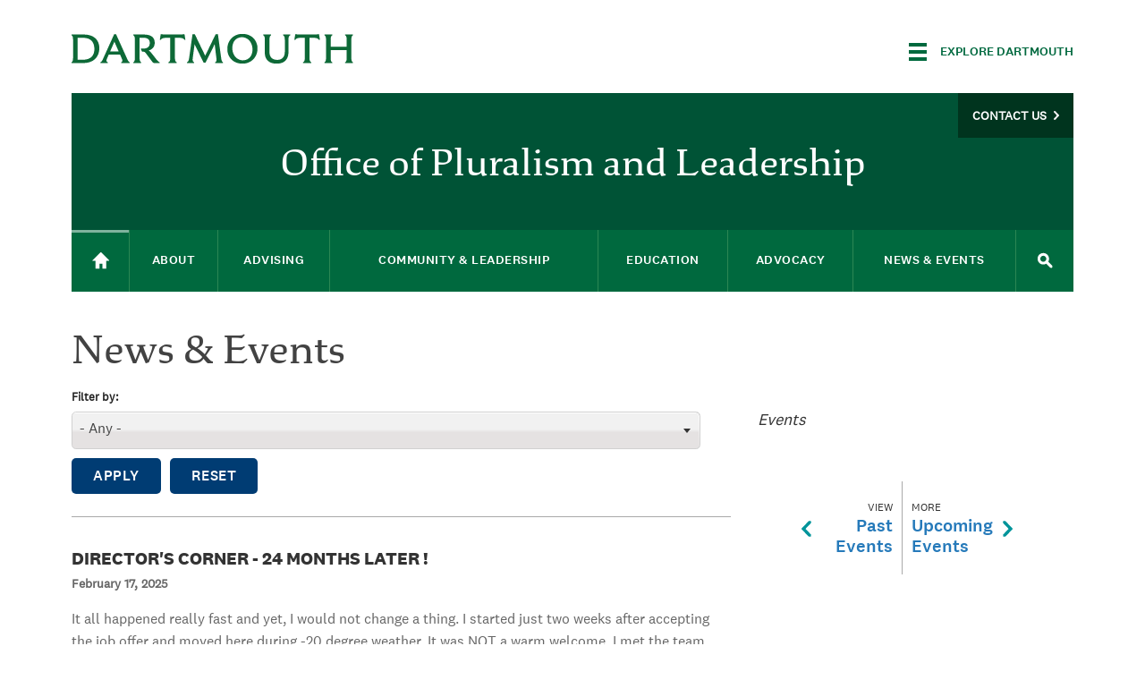

--- FILE ---
content_type: text/html; charset=utf-8
request_url: https://students.dartmouth.edu/opal/news-events
body_size: 23113
content:
<!DOCTYPE html>
  <!--[if IE 8]><html class="no-js full-page lt-ie9" lang="en" dir="ltr"> <![endif]-->
  <!--[if gt IE 8]><!--> <html class="full-page no-js" lang="en" dir="ltr"> <!--<![endif]-->
  <head>
    <meta charset="utf-8" /><script type="text/javascript">(window.NREUM||(NREUM={})).init={ajax:{deny_list:["bam.nr-data.net"]},feature_flags:["soft_nav"]};(window.NREUM||(NREUM={})).loader_config={licenseKey:"41d110b833",applicationID:"70692562",browserID:"70710015"};;/*! For license information please see nr-loader-rum-1.308.0.min.js.LICENSE.txt */
(()=>{var e,t,r={163:(e,t,r)=>{"use strict";r.d(t,{j:()=>E});var n=r(384),i=r(1741);var a=r(2555);r(860).K7.genericEvents;const s="experimental.resources",o="register",c=e=>{if(!e||"string"!=typeof e)return!1;try{document.createDocumentFragment().querySelector(e)}catch{return!1}return!0};var d=r(2614),u=r(944),l=r(8122);const f="[data-nr-mask]",g=e=>(0,l.a)(e,(()=>{const e={feature_flags:[],experimental:{allow_registered_children:!1,resources:!1},mask_selector:"*",block_selector:"[data-nr-block]",mask_input_options:{color:!1,date:!1,"datetime-local":!1,email:!1,month:!1,number:!1,range:!1,search:!1,tel:!1,text:!1,time:!1,url:!1,week:!1,textarea:!1,select:!1,password:!0}};return{ajax:{deny_list:void 0,block_internal:!0,enabled:!0,autoStart:!0},api:{get allow_registered_children(){return e.feature_flags.includes(o)||e.experimental.allow_registered_children},set allow_registered_children(t){e.experimental.allow_registered_children=t},duplicate_registered_data:!1},browser_consent_mode:{enabled:!1},distributed_tracing:{enabled:void 0,exclude_newrelic_header:void 0,cors_use_newrelic_header:void 0,cors_use_tracecontext_headers:void 0,allowed_origins:void 0},get feature_flags(){return e.feature_flags},set feature_flags(t){e.feature_flags=t},generic_events:{enabled:!0,autoStart:!0},harvest:{interval:30},jserrors:{enabled:!0,autoStart:!0},logging:{enabled:!0,autoStart:!0},metrics:{enabled:!0,autoStart:!0},obfuscate:void 0,page_action:{enabled:!0},page_view_event:{enabled:!0,autoStart:!0},page_view_timing:{enabled:!0,autoStart:!0},performance:{capture_marks:!1,capture_measures:!1,capture_detail:!0,resources:{get enabled(){return e.feature_flags.includes(s)||e.experimental.resources},set enabled(t){e.experimental.resources=t},asset_types:[],first_party_domains:[],ignore_newrelic:!0}},privacy:{cookies_enabled:!0},proxy:{assets:void 0,beacon:void 0},session:{expiresMs:d.wk,inactiveMs:d.BB},session_replay:{autoStart:!0,enabled:!1,preload:!1,sampling_rate:10,error_sampling_rate:100,collect_fonts:!1,inline_images:!1,fix_stylesheets:!0,mask_all_inputs:!0,get mask_text_selector(){return e.mask_selector},set mask_text_selector(t){c(t)?e.mask_selector="".concat(t,",").concat(f):""===t||null===t?e.mask_selector=f:(0,u.R)(5,t)},get block_class(){return"nr-block"},get ignore_class(){return"nr-ignore"},get mask_text_class(){return"nr-mask"},get block_selector(){return e.block_selector},set block_selector(t){c(t)?e.block_selector+=",".concat(t):""!==t&&(0,u.R)(6,t)},get mask_input_options(){return e.mask_input_options},set mask_input_options(t){t&&"object"==typeof t?e.mask_input_options={...t,password:!0}:(0,u.R)(7,t)}},session_trace:{enabled:!0,autoStart:!0},soft_navigations:{enabled:!0,autoStart:!0},spa:{enabled:!0,autoStart:!0},ssl:void 0,user_actions:{enabled:!0,elementAttributes:["id","className","tagName","type"]}}})());var p=r(6154),m=r(9324);let h=0;const v={buildEnv:m.F3,distMethod:m.Xs,version:m.xv,originTime:p.WN},b={consented:!1},y={appMetadata:{},get consented(){return this.session?.state?.consent||b.consented},set consented(e){b.consented=e},customTransaction:void 0,denyList:void 0,disabled:!1,harvester:void 0,isolatedBacklog:!1,isRecording:!1,loaderType:void 0,maxBytes:3e4,obfuscator:void 0,onerror:void 0,ptid:void 0,releaseIds:{},session:void 0,timeKeeper:void 0,registeredEntities:[],jsAttributesMetadata:{bytes:0},get harvestCount(){return++h}},_=e=>{const t=(0,l.a)(e,y),r=Object.keys(v).reduce((e,t)=>(e[t]={value:v[t],writable:!1,configurable:!0,enumerable:!0},e),{});return Object.defineProperties(t,r)};var w=r(5701);const x=e=>{const t=e.startsWith("http");e+="/",r.p=t?e:"https://"+e};var R=r(7836),k=r(3241);const A={accountID:void 0,trustKey:void 0,agentID:void 0,licenseKey:void 0,applicationID:void 0,xpid:void 0},S=e=>(0,l.a)(e,A),T=new Set;function E(e,t={},r,s){let{init:o,info:c,loader_config:d,runtime:u={},exposed:l=!0}=t;if(!c){const e=(0,n.pV)();o=e.init,c=e.info,d=e.loader_config}e.init=g(o||{}),e.loader_config=S(d||{}),c.jsAttributes??={},p.bv&&(c.jsAttributes.isWorker=!0),e.info=(0,a.D)(c);const f=e.init,m=[c.beacon,c.errorBeacon];T.has(e.agentIdentifier)||(f.proxy.assets&&(x(f.proxy.assets),m.push(f.proxy.assets)),f.proxy.beacon&&m.push(f.proxy.beacon),e.beacons=[...m],function(e){const t=(0,n.pV)();Object.getOwnPropertyNames(i.W.prototype).forEach(r=>{const n=i.W.prototype[r];if("function"!=typeof n||"constructor"===n)return;let a=t[r];e[r]&&!1!==e.exposed&&"micro-agent"!==e.runtime?.loaderType&&(t[r]=(...t)=>{const n=e[r](...t);return a?a(...t):n})})}(e),(0,n.US)("activatedFeatures",w.B)),u.denyList=[...f.ajax.deny_list||[],...f.ajax.block_internal?m:[]],u.ptid=e.agentIdentifier,u.loaderType=r,e.runtime=_(u),T.has(e.agentIdentifier)||(e.ee=R.ee.get(e.agentIdentifier),e.exposed=l,(0,k.W)({agentIdentifier:e.agentIdentifier,drained:!!w.B?.[e.agentIdentifier],type:"lifecycle",name:"initialize",feature:void 0,data:e.config})),T.add(e.agentIdentifier)}},384:(e,t,r)=>{"use strict";r.d(t,{NT:()=>s,US:()=>u,Zm:()=>o,bQ:()=>d,dV:()=>c,pV:()=>l});var n=r(6154),i=r(1863),a=r(1910);const s={beacon:"bam.nr-data.net",errorBeacon:"bam.nr-data.net"};function o(){return n.gm.NREUM||(n.gm.NREUM={}),void 0===n.gm.newrelic&&(n.gm.newrelic=n.gm.NREUM),n.gm.NREUM}function c(){let e=o();return e.o||(e.o={ST:n.gm.setTimeout,SI:n.gm.setImmediate||n.gm.setInterval,CT:n.gm.clearTimeout,XHR:n.gm.XMLHttpRequest,REQ:n.gm.Request,EV:n.gm.Event,PR:n.gm.Promise,MO:n.gm.MutationObserver,FETCH:n.gm.fetch,WS:n.gm.WebSocket},(0,a.i)(...Object.values(e.o))),e}function d(e,t){let r=o();r.initializedAgents??={},t.initializedAt={ms:(0,i.t)(),date:new Date},r.initializedAgents[e]=t}function u(e,t){o()[e]=t}function l(){return function(){let e=o();const t=e.info||{};e.info={beacon:s.beacon,errorBeacon:s.errorBeacon,...t}}(),function(){let e=o();const t=e.init||{};e.init={...t}}(),c(),function(){let e=o();const t=e.loader_config||{};e.loader_config={...t}}(),o()}},782:(e,t,r)=>{"use strict";r.d(t,{T:()=>n});const n=r(860).K7.pageViewTiming},860:(e,t,r)=>{"use strict";r.d(t,{$J:()=>u,K7:()=>c,P3:()=>d,XX:()=>i,Yy:()=>o,df:()=>a,qY:()=>n,v4:()=>s});const n="events",i="jserrors",a="browser/blobs",s="rum",o="browser/logs",c={ajax:"ajax",genericEvents:"generic_events",jserrors:i,logging:"logging",metrics:"metrics",pageAction:"page_action",pageViewEvent:"page_view_event",pageViewTiming:"page_view_timing",sessionReplay:"session_replay",sessionTrace:"session_trace",softNav:"soft_navigations",spa:"spa"},d={[c.pageViewEvent]:1,[c.pageViewTiming]:2,[c.metrics]:3,[c.jserrors]:4,[c.spa]:5,[c.ajax]:6,[c.sessionTrace]:7,[c.softNav]:8,[c.sessionReplay]:9,[c.logging]:10,[c.genericEvents]:11},u={[c.pageViewEvent]:s,[c.pageViewTiming]:n,[c.ajax]:n,[c.spa]:n,[c.softNav]:n,[c.metrics]:i,[c.jserrors]:i,[c.sessionTrace]:a,[c.sessionReplay]:a,[c.logging]:o,[c.genericEvents]:"ins"}},944:(e,t,r)=>{"use strict";r.d(t,{R:()=>i});var n=r(3241);function i(e,t){"function"==typeof console.debug&&(console.debug("New Relic Warning: https://github.com/newrelic/newrelic-browser-agent/blob/main/docs/warning-codes.md#".concat(e),t),(0,n.W)({agentIdentifier:null,drained:null,type:"data",name:"warn",feature:"warn",data:{code:e,secondary:t}}))}},1687:(e,t,r)=>{"use strict";r.d(t,{Ak:()=>d,Ze:()=>f,x3:()=>u});var n=r(3241),i=r(7836),a=r(3606),s=r(860),o=r(2646);const c={};function d(e,t){const r={staged:!1,priority:s.P3[t]||0};l(e),c[e].get(t)||c[e].set(t,r)}function u(e,t){e&&c[e]&&(c[e].get(t)&&c[e].delete(t),p(e,t,!1),c[e].size&&g(e))}function l(e){if(!e)throw new Error("agentIdentifier required");c[e]||(c[e]=new Map)}function f(e="",t="feature",r=!1){if(l(e),!e||!c[e].get(t)||r)return p(e,t);c[e].get(t).staged=!0,g(e)}function g(e){const t=Array.from(c[e]);t.every(([e,t])=>t.staged)&&(t.sort((e,t)=>e[1].priority-t[1].priority),t.forEach(([t])=>{c[e].delete(t),p(e,t)}))}function p(e,t,r=!0){const s=e?i.ee.get(e):i.ee,c=a.i.handlers;if(!s.aborted&&s.backlog&&c){if((0,n.W)({agentIdentifier:e,type:"lifecycle",name:"drain",feature:t}),r){const e=s.backlog[t],r=c[t];if(r){for(let t=0;e&&t<e.length;++t)m(e[t],r);Object.entries(r).forEach(([e,t])=>{Object.values(t||{}).forEach(t=>{t[0]?.on&&t[0]?.context()instanceof o.y&&t[0].on(e,t[1])})})}}s.isolatedBacklog||delete c[t],s.backlog[t]=null,s.emit("drain-"+t,[])}}function m(e,t){var r=e[1];Object.values(t[r]||{}).forEach(t=>{var r=e[0];if(t[0]===r){var n=t[1],i=e[3],a=e[2];n.apply(i,a)}})}},1738:(e,t,r)=>{"use strict";r.d(t,{U:()=>g,Y:()=>f});var n=r(3241),i=r(9908),a=r(1863),s=r(944),o=r(5701),c=r(3969),d=r(8362),u=r(860),l=r(4261);function f(e,t,r,a){const f=a||r;!f||f[e]&&f[e]!==d.d.prototype[e]||(f[e]=function(){(0,i.p)(c.xV,["API/"+e+"/called"],void 0,u.K7.metrics,r.ee),(0,n.W)({agentIdentifier:r.agentIdentifier,drained:!!o.B?.[r.agentIdentifier],type:"data",name:"api",feature:l.Pl+e,data:{}});try{return t.apply(this,arguments)}catch(e){(0,s.R)(23,e)}})}function g(e,t,r,n,s){const o=e.info;null===r?delete o.jsAttributes[t]:o.jsAttributes[t]=r,(s||null===r)&&(0,i.p)(l.Pl+n,[(0,a.t)(),t,r],void 0,"session",e.ee)}},1741:(e,t,r)=>{"use strict";r.d(t,{W:()=>a});var n=r(944),i=r(4261);class a{#e(e,...t){if(this[e]!==a.prototype[e])return this[e](...t);(0,n.R)(35,e)}addPageAction(e,t){return this.#e(i.hG,e,t)}register(e){return this.#e(i.eY,e)}recordCustomEvent(e,t){return this.#e(i.fF,e,t)}setPageViewName(e,t){return this.#e(i.Fw,e,t)}setCustomAttribute(e,t,r){return this.#e(i.cD,e,t,r)}noticeError(e,t){return this.#e(i.o5,e,t)}setUserId(e,t=!1){return this.#e(i.Dl,e,t)}setApplicationVersion(e){return this.#e(i.nb,e)}setErrorHandler(e){return this.#e(i.bt,e)}addRelease(e,t){return this.#e(i.k6,e,t)}log(e,t){return this.#e(i.$9,e,t)}start(){return this.#e(i.d3)}finished(e){return this.#e(i.BL,e)}recordReplay(){return this.#e(i.CH)}pauseReplay(){return this.#e(i.Tb)}addToTrace(e){return this.#e(i.U2,e)}setCurrentRouteName(e){return this.#e(i.PA,e)}interaction(e){return this.#e(i.dT,e)}wrapLogger(e,t,r){return this.#e(i.Wb,e,t,r)}measure(e,t){return this.#e(i.V1,e,t)}consent(e){return this.#e(i.Pv,e)}}},1863:(e,t,r)=>{"use strict";function n(){return Math.floor(performance.now())}r.d(t,{t:()=>n})},1910:(e,t,r)=>{"use strict";r.d(t,{i:()=>a});var n=r(944);const i=new Map;function a(...e){return e.every(e=>{if(i.has(e))return i.get(e);const t="function"==typeof e?e.toString():"",r=t.includes("[native code]"),a=t.includes("nrWrapper");return r||a||(0,n.R)(64,e?.name||t),i.set(e,r),r})}},2555:(e,t,r)=>{"use strict";r.d(t,{D:()=>o,f:()=>s});var n=r(384),i=r(8122);const a={beacon:n.NT.beacon,errorBeacon:n.NT.errorBeacon,licenseKey:void 0,applicationID:void 0,sa:void 0,queueTime:void 0,applicationTime:void 0,ttGuid:void 0,user:void 0,account:void 0,product:void 0,extra:void 0,jsAttributes:{},userAttributes:void 0,atts:void 0,transactionName:void 0,tNamePlain:void 0};function s(e){try{return!!e.licenseKey&&!!e.errorBeacon&&!!e.applicationID}catch(e){return!1}}const o=e=>(0,i.a)(e,a)},2614:(e,t,r)=>{"use strict";r.d(t,{BB:()=>s,H3:()=>n,g:()=>d,iL:()=>c,tS:()=>o,uh:()=>i,wk:()=>a});const n="NRBA",i="SESSION",a=144e5,s=18e5,o={STARTED:"session-started",PAUSE:"session-pause",RESET:"session-reset",RESUME:"session-resume",UPDATE:"session-update"},c={SAME_TAB:"same-tab",CROSS_TAB:"cross-tab"},d={OFF:0,FULL:1,ERROR:2}},2646:(e,t,r)=>{"use strict";r.d(t,{y:()=>n});class n{constructor(e){this.contextId=e}}},2843:(e,t,r)=>{"use strict";r.d(t,{G:()=>a,u:()=>i});var n=r(3878);function i(e,t=!1,r,i){(0,n.DD)("visibilitychange",function(){if(t)return void("hidden"===document.visibilityState&&e());e(document.visibilityState)},r,i)}function a(e,t,r){(0,n.sp)("pagehide",e,t,r)}},3241:(e,t,r)=>{"use strict";r.d(t,{W:()=>a});var n=r(6154);const i="newrelic";function a(e={}){try{n.gm.dispatchEvent(new CustomEvent(i,{detail:e}))}catch(e){}}},3606:(e,t,r)=>{"use strict";r.d(t,{i:()=>a});var n=r(9908);a.on=s;var i=a.handlers={};function a(e,t,r,a){s(a||n.d,i,e,t,r)}function s(e,t,r,i,a){a||(a="feature"),e||(e=n.d);var s=t[a]=t[a]||{};(s[r]=s[r]||[]).push([e,i])}},3878:(e,t,r)=>{"use strict";function n(e,t){return{capture:e,passive:!1,signal:t}}function i(e,t,r=!1,i){window.addEventListener(e,t,n(r,i))}function a(e,t,r=!1,i){document.addEventListener(e,t,n(r,i))}r.d(t,{DD:()=>a,jT:()=>n,sp:()=>i})},3969:(e,t,r)=>{"use strict";r.d(t,{TZ:()=>n,XG:()=>o,rs:()=>i,xV:()=>s,z_:()=>a});const n=r(860).K7.metrics,i="sm",a="cm",s="storeSupportabilityMetrics",o="storeEventMetrics"},4234:(e,t,r)=>{"use strict";r.d(t,{W:()=>a});var n=r(7836),i=r(1687);class a{constructor(e,t){this.agentIdentifier=e,this.ee=n.ee.get(e),this.featureName=t,this.blocked=!1}deregisterDrain(){(0,i.x3)(this.agentIdentifier,this.featureName)}}},4261:(e,t,r)=>{"use strict";r.d(t,{$9:()=>d,BL:()=>o,CH:()=>g,Dl:()=>_,Fw:()=>y,PA:()=>h,Pl:()=>n,Pv:()=>k,Tb:()=>l,U2:()=>a,V1:()=>R,Wb:()=>x,bt:()=>b,cD:()=>v,d3:()=>w,dT:()=>c,eY:()=>p,fF:()=>f,hG:()=>i,k6:()=>s,nb:()=>m,o5:()=>u});const n="api-",i="addPageAction",a="addToTrace",s="addRelease",o="finished",c="interaction",d="log",u="noticeError",l="pauseReplay",f="recordCustomEvent",g="recordReplay",p="register",m="setApplicationVersion",h="setCurrentRouteName",v="setCustomAttribute",b="setErrorHandler",y="setPageViewName",_="setUserId",w="start",x="wrapLogger",R="measure",k="consent"},5289:(e,t,r)=>{"use strict";r.d(t,{GG:()=>s,Qr:()=>c,sB:()=>o});var n=r(3878),i=r(6389);function a(){return"undefined"==typeof document||"complete"===document.readyState}function s(e,t){if(a())return e();const r=(0,i.J)(e),s=setInterval(()=>{a()&&(clearInterval(s),r())},500);(0,n.sp)("load",r,t)}function o(e){if(a())return e();(0,n.DD)("DOMContentLoaded",e)}function c(e){if(a())return e();(0,n.sp)("popstate",e)}},5607:(e,t,r)=>{"use strict";r.d(t,{W:()=>n});const n=(0,r(9566).bz)()},5701:(e,t,r)=>{"use strict";r.d(t,{B:()=>a,t:()=>s});var n=r(3241);const i=new Set,a={};function s(e,t){const r=t.agentIdentifier;a[r]??={},e&&"object"==typeof e&&(i.has(r)||(t.ee.emit("rumresp",[e]),a[r]=e,i.add(r),(0,n.W)({agentIdentifier:r,loaded:!0,drained:!0,type:"lifecycle",name:"load",feature:void 0,data:e})))}},6154:(e,t,r)=>{"use strict";r.d(t,{OF:()=>c,RI:()=>i,WN:()=>u,bv:()=>a,eN:()=>l,gm:()=>s,mw:()=>o,sb:()=>d});var n=r(1863);const i="undefined"!=typeof window&&!!window.document,a="undefined"!=typeof WorkerGlobalScope&&("undefined"!=typeof self&&self instanceof WorkerGlobalScope&&self.navigator instanceof WorkerNavigator||"undefined"!=typeof globalThis&&globalThis instanceof WorkerGlobalScope&&globalThis.navigator instanceof WorkerNavigator),s=i?window:"undefined"!=typeof WorkerGlobalScope&&("undefined"!=typeof self&&self instanceof WorkerGlobalScope&&self||"undefined"!=typeof globalThis&&globalThis instanceof WorkerGlobalScope&&globalThis),o=Boolean("hidden"===s?.document?.visibilityState),c=/iPad|iPhone|iPod/.test(s.navigator?.userAgent),d=c&&"undefined"==typeof SharedWorker,u=((()=>{const e=s.navigator?.userAgent?.match(/Firefox[/\s](\d+\.\d+)/);Array.isArray(e)&&e.length>=2&&e[1]})(),Date.now()-(0,n.t)()),l=()=>"undefined"!=typeof PerformanceNavigationTiming&&s?.performance?.getEntriesByType("navigation")?.[0]?.responseStart},6389:(e,t,r)=>{"use strict";function n(e,t=500,r={}){const n=r?.leading||!1;let i;return(...r)=>{n&&void 0===i&&(e.apply(this,r),i=setTimeout(()=>{i=clearTimeout(i)},t)),n||(clearTimeout(i),i=setTimeout(()=>{e.apply(this,r)},t))}}function i(e){let t=!1;return(...r)=>{t||(t=!0,e.apply(this,r))}}r.d(t,{J:()=>i,s:()=>n})},6630:(e,t,r)=>{"use strict";r.d(t,{T:()=>n});const n=r(860).K7.pageViewEvent},7699:(e,t,r)=>{"use strict";r.d(t,{It:()=>a,KC:()=>o,No:()=>i,qh:()=>s});var n=r(860);const i=16e3,a=1e6,s="SESSION_ERROR",o={[n.K7.logging]:!0,[n.K7.genericEvents]:!1,[n.K7.jserrors]:!1,[n.K7.ajax]:!1}},7836:(e,t,r)=>{"use strict";r.d(t,{P:()=>o,ee:()=>c});var n=r(384),i=r(8990),a=r(2646),s=r(5607);const o="nr@context:".concat(s.W),c=function e(t,r){var n={},s={},u={},l=!1;try{l=16===r.length&&d.initializedAgents?.[r]?.runtime.isolatedBacklog}catch(e){}var f={on:p,addEventListener:p,removeEventListener:function(e,t){var r=n[e];if(!r)return;for(var i=0;i<r.length;i++)r[i]===t&&r.splice(i,1)},emit:function(e,r,n,i,a){!1!==a&&(a=!0);if(c.aborted&&!i)return;t&&a&&t.emit(e,r,n);var o=g(n);m(e).forEach(e=>{e.apply(o,r)});var d=v()[s[e]];d&&d.push([f,e,r,o]);return o},get:h,listeners:m,context:g,buffer:function(e,t){const r=v();if(t=t||"feature",f.aborted)return;Object.entries(e||{}).forEach(([e,n])=>{s[n]=t,t in r||(r[t]=[])})},abort:function(){f._aborted=!0,Object.keys(f.backlog).forEach(e=>{delete f.backlog[e]})},isBuffering:function(e){return!!v()[s[e]]},debugId:r,backlog:l?{}:t&&"object"==typeof t.backlog?t.backlog:{},isolatedBacklog:l};return Object.defineProperty(f,"aborted",{get:()=>{let e=f._aborted||!1;return e||(t&&(e=t.aborted),e)}}),f;function g(e){return e&&e instanceof a.y?e:e?(0,i.I)(e,o,()=>new a.y(o)):new a.y(o)}function p(e,t){n[e]=m(e).concat(t)}function m(e){return n[e]||[]}function h(t){return u[t]=u[t]||e(f,t)}function v(){return f.backlog}}(void 0,"globalEE"),d=(0,n.Zm)();d.ee||(d.ee=c)},8122:(e,t,r)=>{"use strict";r.d(t,{a:()=>i});var n=r(944);function i(e,t){try{if(!e||"object"!=typeof e)return(0,n.R)(3);if(!t||"object"!=typeof t)return(0,n.R)(4);const r=Object.create(Object.getPrototypeOf(t),Object.getOwnPropertyDescriptors(t)),a=0===Object.keys(r).length?e:r;for(let s in a)if(void 0!==e[s])try{if(null===e[s]){r[s]=null;continue}Array.isArray(e[s])&&Array.isArray(t[s])?r[s]=Array.from(new Set([...e[s],...t[s]])):"object"==typeof e[s]&&"object"==typeof t[s]?r[s]=i(e[s],t[s]):r[s]=e[s]}catch(e){r[s]||(0,n.R)(1,e)}return r}catch(e){(0,n.R)(2,e)}}},8362:(e,t,r)=>{"use strict";r.d(t,{d:()=>a});var n=r(9566),i=r(1741);class a extends i.W{agentIdentifier=(0,n.LA)(16)}},8374:(e,t,r)=>{r.nc=(()=>{try{return document?.currentScript?.nonce}catch(e){}return""})()},8990:(e,t,r)=>{"use strict";r.d(t,{I:()=>i});var n=Object.prototype.hasOwnProperty;function i(e,t,r){if(n.call(e,t))return e[t];var i=r();if(Object.defineProperty&&Object.keys)try{return Object.defineProperty(e,t,{value:i,writable:!0,enumerable:!1}),i}catch(e){}return e[t]=i,i}},9324:(e,t,r)=>{"use strict";r.d(t,{F3:()=>i,Xs:()=>a,xv:()=>n});const n="1.308.0",i="PROD",a="CDN"},9566:(e,t,r)=>{"use strict";r.d(t,{LA:()=>o,bz:()=>s});var n=r(6154);const i="xxxxxxxx-xxxx-4xxx-yxxx-xxxxxxxxxxxx";function a(e,t){return e?15&e[t]:16*Math.random()|0}function s(){const e=n.gm?.crypto||n.gm?.msCrypto;let t,r=0;return e&&e.getRandomValues&&(t=e.getRandomValues(new Uint8Array(30))),i.split("").map(e=>"x"===e?a(t,r++).toString(16):"y"===e?(3&a()|8).toString(16):e).join("")}function o(e){const t=n.gm?.crypto||n.gm?.msCrypto;let r,i=0;t&&t.getRandomValues&&(r=t.getRandomValues(new Uint8Array(e)));const s=[];for(var o=0;o<e;o++)s.push(a(r,i++).toString(16));return s.join("")}},9908:(e,t,r)=>{"use strict";r.d(t,{d:()=>n,p:()=>i});var n=r(7836).ee.get("handle");function i(e,t,r,i,a){a?(a.buffer([e],i),a.emit(e,t,r)):(n.buffer([e],i),n.emit(e,t,r))}}},n={};function i(e){var t=n[e];if(void 0!==t)return t.exports;var a=n[e]={exports:{}};return r[e](a,a.exports,i),a.exports}i.m=r,i.d=(e,t)=>{for(var r in t)i.o(t,r)&&!i.o(e,r)&&Object.defineProperty(e,r,{enumerable:!0,get:t[r]})},i.f={},i.e=e=>Promise.all(Object.keys(i.f).reduce((t,r)=>(i.f[r](e,t),t),[])),i.u=e=>"nr-rum-1.308.0.min.js",i.o=(e,t)=>Object.prototype.hasOwnProperty.call(e,t),e={},t="NRBA-1.308.0.PROD:",i.l=(r,n,a,s)=>{if(e[r])e[r].push(n);else{var o,c;if(void 0!==a)for(var d=document.getElementsByTagName("script"),u=0;u<d.length;u++){var l=d[u];if(l.getAttribute("src")==r||l.getAttribute("data-webpack")==t+a){o=l;break}}if(!o){c=!0;var f={296:"sha512-+MIMDsOcckGXa1EdWHqFNv7P+JUkd5kQwCBr3KE6uCvnsBNUrdSt4a/3/L4j4TxtnaMNjHpza2/erNQbpacJQA=="};(o=document.createElement("script")).charset="utf-8",i.nc&&o.setAttribute("nonce",i.nc),o.setAttribute("data-webpack",t+a),o.src=r,0!==o.src.indexOf(window.location.origin+"/")&&(o.crossOrigin="anonymous"),f[s]&&(o.integrity=f[s])}e[r]=[n];var g=(t,n)=>{o.onerror=o.onload=null,clearTimeout(p);var i=e[r];if(delete e[r],o.parentNode&&o.parentNode.removeChild(o),i&&i.forEach(e=>e(n)),t)return t(n)},p=setTimeout(g.bind(null,void 0,{type:"timeout",target:o}),12e4);o.onerror=g.bind(null,o.onerror),o.onload=g.bind(null,o.onload),c&&document.head.appendChild(o)}},i.r=e=>{"undefined"!=typeof Symbol&&Symbol.toStringTag&&Object.defineProperty(e,Symbol.toStringTag,{value:"Module"}),Object.defineProperty(e,"__esModule",{value:!0})},i.p="https://js-agent.newrelic.com/",(()=>{var e={374:0,840:0};i.f.j=(t,r)=>{var n=i.o(e,t)?e[t]:void 0;if(0!==n)if(n)r.push(n[2]);else{var a=new Promise((r,i)=>n=e[t]=[r,i]);r.push(n[2]=a);var s=i.p+i.u(t),o=new Error;i.l(s,r=>{if(i.o(e,t)&&(0!==(n=e[t])&&(e[t]=void 0),n)){var a=r&&("load"===r.type?"missing":r.type),s=r&&r.target&&r.target.src;o.message="Loading chunk "+t+" failed: ("+a+": "+s+")",o.name="ChunkLoadError",o.type=a,o.request=s,n[1](o)}},"chunk-"+t,t)}};var t=(t,r)=>{var n,a,[s,o,c]=r,d=0;if(s.some(t=>0!==e[t])){for(n in o)i.o(o,n)&&(i.m[n]=o[n]);if(c)c(i)}for(t&&t(r);d<s.length;d++)a=s[d],i.o(e,a)&&e[a]&&e[a][0](),e[a]=0},r=self["webpackChunk:NRBA-1.308.0.PROD"]=self["webpackChunk:NRBA-1.308.0.PROD"]||[];r.forEach(t.bind(null,0)),r.push=t.bind(null,r.push.bind(r))})(),(()=>{"use strict";i(8374);var e=i(8362),t=i(860);const r=Object.values(t.K7);var n=i(163);var a=i(9908),s=i(1863),o=i(4261),c=i(1738);var d=i(1687),u=i(4234),l=i(5289),f=i(6154),g=i(944),p=i(384);const m=e=>f.RI&&!0===e?.privacy.cookies_enabled;function h(e){return!!(0,p.dV)().o.MO&&m(e)&&!0===e?.session_trace.enabled}var v=i(6389),b=i(7699);class y extends u.W{constructor(e,t){super(e.agentIdentifier,t),this.agentRef=e,this.abortHandler=void 0,this.featAggregate=void 0,this.loadedSuccessfully=void 0,this.onAggregateImported=new Promise(e=>{this.loadedSuccessfully=e}),this.deferred=Promise.resolve(),!1===e.init[this.featureName].autoStart?this.deferred=new Promise((t,r)=>{this.ee.on("manual-start-all",(0,v.J)(()=>{(0,d.Ak)(e.agentIdentifier,this.featureName),t()}))}):(0,d.Ak)(e.agentIdentifier,t)}importAggregator(e,t,r={}){if(this.featAggregate)return;const n=async()=>{let n;await this.deferred;try{if(m(e.init)){const{setupAgentSession:t}=await i.e(296).then(i.bind(i,3305));n=t(e)}}catch(e){(0,g.R)(20,e),this.ee.emit("internal-error",[e]),(0,a.p)(b.qh,[e],void 0,this.featureName,this.ee)}try{if(!this.#t(this.featureName,n,e.init))return(0,d.Ze)(this.agentIdentifier,this.featureName),void this.loadedSuccessfully(!1);const{Aggregate:i}=await t();this.featAggregate=new i(e,r),e.runtime.harvester.initializedAggregates.push(this.featAggregate),this.loadedSuccessfully(!0)}catch(e){(0,g.R)(34,e),this.abortHandler?.(),(0,d.Ze)(this.agentIdentifier,this.featureName,!0),this.loadedSuccessfully(!1),this.ee&&this.ee.abort()}};f.RI?(0,l.GG)(()=>n(),!0):n()}#t(e,r,n){if(this.blocked)return!1;switch(e){case t.K7.sessionReplay:return h(n)&&!!r;case t.K7.sessionTrace:return!!r;default:return!0}}}var _=i(6630),w=i(2614),x=i(3241);class R extends y{static featureName=_.T;constructor(e){var t;super(e,_.T),this.setupInspectionEvents(e.agentIdentifier),t=e,(0,c.Y)(o.Fw,function(e,r){"string"==typeof e&&("/"!==e.charAt(0)&&(e="/"+e),t.runtime.customTransaction=(r||"http://custom.transaction")+e,(0,a.p)(o.Pl+o.Fw,[(0,s.t)()],void 0,void 0,t.ee))},t),this.importAggregator(e,()=>i.e(296).then(i.bind(i,3943)))}setupInspectionEvents(e){const t=(t,r)=>{t&&(0,x.W)({agentIdentifier:e,timeStamp:t.timeStamp,loaded:"complete"===t.target.readyState,type:"window",name:r,data:t.target.location+""})};(0,l.sB)(e=>{t(e,"DOMContentLoaded")}),(0,l.GG)(e=>{t(e,"load")}),(0,l.Qr)(e=>{t(e,"navigate")}),this.ee.on(w.tS.UPDATE,(t,r)=>{(0,x.W)({agentIdentifier:e,type:"lifecycle",name:"session",data:r})})}}class k extends e.d{constructor(e){var t;(super(),f.gm)?(this.features={},(0,p.bQ)(this.agentIdentifier,this),this.desiredFeatures=new Set(e.features||[]),this.desiredFeatures.add(R),(0,n.j)(this,e,e.loaderType||"agent"),t=this,(0,c.Y)(o.cD,function(e,r,n=!1){if("string"==typeof e){if(["string","number","boolean"].includes(typeof r)||null===r)return(0,c.U)(t,e,r,o.cD,n);(0,g.R)(40,typeof r)}else(0,g.R)(39,typeof e)},t),function(e){(0,c.Y)(o.Dl,function(t,r=!1){if("string"!=typeof t&&null!==t)return void(0,g.R)(41,typeof t);const n=e.info.jsAttributes["enduser.id"];r&&null!=n&&n!==t?(0,a.p)(o.Pl+"setUserIdAndResetSession",[t],void 0,"session",e.ee):(0,c.U)(e,"enduser.id",t,o.Dl,!0)},e)}(this),function(e){(0,c.Y)(o.nb,function(t){if("string"==typeof t||null===t)return(0,c.U)(e,"application.version",t,o.nb,!1);(0,g.R)(42,typeof t)},e)}(this),function(e){(0,c.Y)(o.d3,function(){e.ee.emit("manual-start-all")},e)}(this),function(e){(0,c.Y)(o.Pv,function(t=!0){if("boolean"==typeof t){if((0,a.p)(o.Pl+o.Pv,[t],void 0,"session",e.ee),e.runtime.consented=t,t){const t=e.features.page_view_event;t.onAggregateImported.then(e=>{const r=t.featAggregate;e&&!r.sentRum&&r.sendRum()})}}else(0,g.R)(65,typeof t)},e)}(this),this.run()):(0,g.R)(21)}get config(){return{info:this.info,init:this.init,loader_config:this.loader_config,runtime:this.runtime}}get api(){return this}run(){try{const e=function(e){const t={};return r.forEach(r=>{t[r]=!!e[r]?.enabled}),t}(this.init),n=[...this.desiredFeatures];n.sort((e,r)=>t.P3[e.featureName]-t.P3[r.featureName]),n.forEach(r=>{if(!e[r.featureName]&&r.featureName!==t.K7.pageViewEvent)return;if(r.featureName===t.K7.spa)return void(0,g.R)(67);const n=function(e){switch(e){case t.K7.ajax:return[t.K7.jserrors];case t.K7.sessionTrace:return[t.K7.ajax,t.K7.pageViewEvent];case t.K7.sessionReplay:return[t.K7.sessionTrace];case t.K7.pageViewTiming:return[t.K7.pageViewEvent];default:return[]}}(r.featureName).filter(e=>!(e in this.features));n.length>0&&(0,g.R)(36,{targetFeature:r.featureName,missingDependencies:n}),this.features[r.featureName]=new r(this)})}catch(e){(0,g.R)(22,e);for(const e in this.features)this.features[e].abortHandler?.();const t=(0,p.Zm)();delete t.initializedAgents[this.agentIdentifier]?.features,delete this.sharedAggregator;return t.ee.get(this.agentIdentifier).abort(),!1}}}var A=i(2843),S=i(782);class T extends y{static featureName=S.T;constructor(e){super(e,S.T),f.RI&&((0,A.u)(()=>(0,a.p)("docHidden",[(0,s.t)()],void 0,S.T,this.ee),!0),(0,A.G)(()=>(0,a.p)("winPagehide",[(0,s.t)()],void 0,S.T,this.ee)),this.importAggregator(e,()=>i.e(296).then(i.bind(i,2117))))}}var E=i(3969);class I extends y{static featureName=E.TZ;constructor(e){super(e,E.TZ),f.RI&&document.addEventListener("securitypolicyviolation",e=>{(0,a.p)(E.xV,["Generic/CSPViolation/Detected"],void 0,this.featureName,this.ee)}),this.importAggregator(e,()=>i.e(296).then(i.bind(i,9623)))}}new k({features:[R,T,I],loaderType:"lite"})})()})();</script>
<link rel="shortcut icon" href="https://students.dartmouth.edu/opal/sites/all/themes/dartmouth_base/favicon.ico" />
<meta name="viewport" content="width=device-width, maximum-scale = 5.0" />
<meta http-equiv="ImageToolbar" content="false" />
<meta name="generator" content="Drupal 7 (https://www.drupal.org)" />
<link rel="canonical" href="https://students.dartmouth.edu/opal/news-events" />
<link rel="shortlink" href="https://students.dartmouth.edu/opal/node/31" />
<meta property="og:site_name" content="Office of Pluralism and Leadership" />
<meta property="og:type" content="article" />
<meta property="og:url" content="https://students.dartmouth.edu/opal/news-events" />
<meta property="og:title" content="News &amp; Events" />
<meta property="og:updated_time" content="2020-04-13T21:52:53-04:00" />
<meta name="twitter:card" content="summary" />
<meta name="twitter:url" content="https://students.dartmouth.edu/opal/news-events" />
<meta name="twitter:title" content="News &amp; Events" />
<meta property="article:published_time" content="2017-11-29T11:15:58-05:00" />
<meta property="article:modified_time" content="2020-04-13T21:52:53-04:00" />
    <title>News & Events | Office of Pluralism and Leadership</title>
    <link rel="stylesheet" href="https://students.dartmouth.edu/opal/sites/students_opal.prod/files/css/css_2-E6AgbT9c6ebqiFawCVTY5BAHOCfSgkQHsuOOva-Xk.css" />
<link rel="stylesheet" href="https://students.dartmouth.edu/opal/sites/students_opal.prod/files/css/css_5L7MbwYhmQiKXibDMQulf6qR2FLNRwT-tRHJBlrvA38.css" media="screen" />
<link rel="stylesheet" href="https://students.dartmouth.edu/opal/sites/students_opal.prod/files/css/css_k0u21Kmc4-gaujJu7o7eDEi1J8BQ1BvkiXCwLvyfn9A.css" />
<link rel="stylesheet" href="https://students.dartmouth.edu/opal/sites/students_opal.prod/files/css/css_pJe4poF-cPjO1nAIISTl2s0dLu-gxBXwH1xKzhoUTqs.css" />
<link rel="stylesheet" href="https://students.dartmouth.edu/opal/sites/students_opal.prod/files/css/css_OUxEsZ9MDvyCxJaWdczYCUhBzyRTIMPXcJ8O2oN5KDI.css" />
<link rel="stylesheet" href="https://students.dartmouth.edu/opal/sites/students_opal.prod/files/css/css_UexhyHuiNLRg1Wv3dWcCLOsoNbgVvI2pc8ctpIA1Pwc.css" />
    <script src="https://students.dartmouth.edu/opal/sites/students_opal.prod/files/js/js__csa3paxkYWdaV1GyXhFkgs-rji0HJlUXCmAfO-QznI.js"></script>
<script src="https://students.dartmouth.edu/opal/sites/students_opal.prod/files/js/js_mOx0WHl6cNZI0fqrVldT0Ay6Zv7VRFDm9LexZoNN_NI.js"></script>
<script>document.createElement( "picture" );</script>
<script src="https://students.dartmouth.edu/opal/sites/students_opal.prod/files/js/js_uvRJoWCBnlK5ZzKjTjB_p-R-K8Ct867-YUe2KyGICTI.js"></script>
<script src="https://students.dartmouth.edu/opal/sites/students_opal.prod/files/js/js_9ZL6T-06EVTpMok-8TpUgZUkIwbuBvYlKV5pOn3Vbnc.js"></script>
<script src="https://students.dartmouth.edu/opal/sites/students_opal.prod/files/js/js_Z2ggv8YEqbvd6astfC85q1PuLMspI5A12uwBtTtE0Fw.js"></script>
<script src="https://students.dartmouth.edu/opal/sites/students_opal.prod/files/js/js_7DYVrw0Qv5EsYbmPj-1lTv7Aj-fJYBDmOiozRYlXp90.js"></script>
<script src="https://cdn.bc0a.com/autopilot/f00000000283318/autopilot_sdk.js"></script>
<script src="https://students.dartmouth.edu/opal/sites/students_opal.prod/files/js/js_bWobsR0LAoPGILZk8f8nJBJPVEetGcvvFJ5-pkRSWfk.js"></script>
<script src="https://students.dartmouth.edu/opal/sites/students_opal.prod/files/js/js_Fktq-BsEiFFtrUn-Xi2gfkJbRF47VtxEkOJ7UBQ0FZY.js"></script>
<script>jQuery.extend(Drupal.settings, {"basePath":"\/opal\/","pathPrefix":"","setHasJsCookie":0,"ajaxPageState":{"theme":"dartmouth_base","theme_token":"QEekgVuytGczG9ws-9B93Mco5hzW1TbXNwBj0mD3KFc","jquery_version":"1.12","jquery_version_token":"5ThXN_ONyo-Mv_0f_C2p18R2W_S78dZ134rq1NygR1o","js":{"sites\/all\/modules\/contrib\/picture\/picturefill\/picturefill.min.js":1,"sites\/all\/modules\/contrib\/picture\/picture.min.js":1,"0":1,"sites\/all\/themes\/dartmouth_base\/js\/dartmouth.js":1,"https:\/\/students.dartmouth.edu\/opal\/sites\/students_opal.prod\/files\/google_tag\/gtm_pdsxf64\/google_tag.script.js":1,"https:\/\/students.dartmouth.edu\/opal\/sites\/students_opal.prod\/files\/google_tag\/primary\/google_tag.script.js":1,"sites\/all\/modules\/contrib\/jquery_update\/replace\/jquery\/1.12\/jquery.min.js":1,"1":1,"misc\/jquery-extend-3.4.0.js":1,"misc\/jquery-html-prefilter-3.5.0-backport.js":1,"misc\/jquery.once.js":1,"misc\/drupal.js":1,"sites\/all\/modules\/contrib\/tipsy\/javascripts\/jquery.tipsy.js":1,"sites\/all\/modules\/contrib\/tipsy\/javascripts\/tipsy.js":1,"sites\/all\/modules\/contrib\/jquery_update\/js\/jquery_browser.js":1,"sites\/all\/libraries\/chosen\/chosen.jquery.min.js":1,"sites\/all\/libraries\/history.js\/scripts\/bundled\/html4+html5\/jquery.history.js":1,"sites\/all\/modules\/contrib\/jquery_update\/replace\/ui\/external\/jquery.cookie.js":1,"sites\/all\/modules\/contrib\/jquery_update\/replace\/jquery.form\/4\/jquery.form.min.js":1,"misc\/form-single-submit.js":1,"misc\/ajax.js":1,"sites\/all\/modules\/contrib\/jquery_update\/js\/jquery_update.js":1,"sites\/all\/modules\/custom\/content_repository\/modules\/content_repository_window\/js\/crwindow.js":1,"sites\/all\/modules\/custom\/content_feature\/dart_admin_main_menu\/js\/main-menu--admin.js":1,"sites\/all\/modules\/custom\/dart_emergency_banner\/js\/dart_emergency_banner.js":1,"sites\/all\/modules\/custom\/content_feature\/dart_page_layouts\/js\/dart_page_layouts.js":1,"sites\/all\/modules\/custom\/content_feature\/dart_top_stories\/js\/top-stories.js":1,"sites\/all\/modules\/custom\/dart_universal_notification\/dart_universal_notification.js":1,"sites\/all\/modules\/contrib\/entityreference\/js\/entityreference.js":1,"sites\/all\/modules\/contrib\/google_cse\/google_cse.js":1,"sites\/all\/modules\/custom\/panels_ipe_advanced\/js\/panels_ipe_advanced.js":1,"sites\/all\/modules\/contrib\/konamicode\/konamicode.js":1,"sites\/all\/modules\/custom\/dart_konamicode\/dart_konamicode.js":1,"sites\/all\/modules\/contrib\/custom_search\/js\/custom_search.js":1,"sites\/all\/modules\/custom\/content_repository_d8_customizer\/js\/d8_customizer.js":1,"sites\/all\/modules\/contrib\/field_group\/field_group.js":1,"sites\/all\/modules\/contrib\/views\/js\/base.js":1,"misc\/progress.js":1,"sites\/all\/modules\/contrib\/views\/js\/ajax_view.js":1,"https:\/\/cdn.bc0a.com\/autopilot\/f00000000283318\/autopilot_sdk.js":1,"sites\/all\/modules\/contrib\/views_ajax_history\/views_ajax_history.js":1,"sites\/all\/modules\/contrib\/chosen\/chosen.js":1,"sites\/all\/themes\/zurb_foundation\/js\/foundation.min.js":1,"sites\/all\/themes\/dartmouth_base\/js\/vendor\/focus-visible.min.js":1,"sites\/all\/themes\/dartmouth_base\/js\/vendor\/media.match.min.js":1,"sites\/all\/themes\/dartmouth_base\/js\/vendor\/jquery.matchHeight.js":1,"sites\/all\/themes\/dartmouth_base\/js\/vendor\/jquery.fittext.js":1,"sites\/all\/themes\/dartmouth_base\/js\/vendor\/jquery.cycle2.min.js":1,"sites\/all\/themes\/dartmouth_base\/js\/vendor\/jquery.touchSwipe.min.js":1,"sites\/all\/themes\/dartmouth_base\/js\/vendor\/jquery.ba-dotimeout.min.js":1,"sites\/all\/themes\/dartmouth_base\/js\/global-header.js":1,"sites\/all\/themes\/dartmouth_base\/js\/global-footer.js":1,"sites\/all\/themes\/dartmouth_base\/js\/banner.js":1,"sites\/all\/themes\/dartmouth_base\/js\/ribbon-footer.js":1,"sites\/all\/themes\/dartmouth_base\/js\/promobox.js":1,"sites\/all\/themes\/dartmouth_base\/js\/promo-slider.js":1,"sites\/all\/themes\/dartmouth_base\/js\/show-more.js":1,"sites\/all\/themes\/dartmouth_base\/js\/map-box.js":1,"sites\/all\/themes\/dartmouth_base\/js\/view-page--responsive.js":1,"sites\/all\/themes\/dartmouth_base\/js\/skip-link.js":1,"sites\/all\/themes\/dartmouth_base\/js\/text-chunk.js":1,"sites\/all\/themes\/dartmouth_base\/js\/policy.js":1,"sites\/all\/themes\/dartmouth_base\/js\/check-share-blocked.js":1},"css":{"modules\/system\/system.base.css":1,"modules\/system\/system.messages.css":1,"modules\/system\/system.theme.css":1,"sites\/all\/modules\/contrib\/tipsy\/stylesheets\/tipsy.css":1,"sites\/all\/libraries\/chosen\/chosen.css":1,"sites\/all\/modules\/contrib\/chosen\/css\/chosen-drupal.css":1,"sites\/all\/modules\/custom\/content_repository\/css\/content_repository.css":1,"sites\/all\/modules\/features\/dart_cse\/css\/dart_cse.css":1,"sites\/all\/modules\/custom\/dart_emergency_banner\/theme\/dart_emergency_banner.css":1,"sites\/all\/modules\/custom\/dart_events\/theme\/dart_events.css":1,"sites\/all\/modules\/custom\/dart_events_dept\/theme\/dart_events_dept.css":1,"sites\/all\/modules\/custom\/dart_iframe\/dart_iframe.css":1,"sites\/all\/modules\/custom\/dart_universal_notification\/dart_universal_notification.css":1,"sites\/all\/modules\/contrib\/deploy\/css\/deploy.css":1,"modules\/field\/theme\/field.css":1,"sites\/all\/modules\/contrib\/google_cse\/google_cse.css":1,"modules\/node\/node.css":1,"sites\/all\/modules\/contrib\/picture\/picture_wysiwyg.css":1,"modules\/search\/search.css":1,"modules\/user\/user.css":1,"sites\/all\/modules\/contrib\/ckeditor\/css\/ckeditor.css":1,"sites\/all\/modules\/contrib\/ckeditor_image2\/ckeditor_image2.theme.css":1,"sites\/all\/modules\/contrib\/ckeditor_image2\/ckeditor_image2.responsive.css":1,"sites\/all\/modules\/contrib\/media\/modules\/media_wysiwyg\/css\/media_wysiwyg.base.css":1,"sites\/all\/modules\/contrib\/ctools\/css\/ctools.css":1,"sites\/all\/modules\/contrib\/panels\/css\/panels.css":1,"sites\/all\/modules\/custom\/content_feature\/dart_view_page_layouts\/plugins\/layouts\/viewpage_right_sidebar\/viewpage-right-sidebar.css":1,"sites\/all\/modules\/custom\/content_repository_d8_customizer\/css\/main.css":1,"sites\/all\/modules\/contrib\/dismiss\/css\/dismiss.base.css":1,"sites\/all\/themes\/dartmouth_base\/css\/dartmouth-admin.css":1,"sites\/all\/modules\/contrib\/custom_search\/custom_search.css":1,"sites\/all\/themes\/zurb_foundation\/css\/normalize.css":1,"sites\/all\/themes\/oho_zurb_base\/css\/foundation.min.css":1,"sites\/all\/themes\/dartmouth_base\/css\/dartmouth.css":1,"sites\/all\/themes\/dartmouth_base\/css\/modal.css":1}},"dart_universal_notification":{"url":"https:\/\/home.dartmouth.edu\/api\/dart-universal-notification"},"googleCSE":{"cx":"017180522165740084141:v1wbqwoih_k","resultsWidth":600,"domain":"www.google.com","showWaterMark":1},"dart_konamicode":{"invaders_path":"\/sites\/all\/modules\/custom\/dart_konamicode\/invaders","scores_path":"https:\/\/ws.dartmouth.edu\/dart_konamicode\/invaders\/scores","submit_path":"https:\/\/ws.dartmouth.edu\/dart_konamicode\/invaders\/submit"},"konamicode":{"ivyinvaders":true},"custom_search":{"form_target":"_self","solr":0},"tipsy":{"custom_selectors":[{"selector":".tipsy","options":{"fade":1,"gravity":"w","delayIn":0,"delayOut":0,"trigger":"hover","opacity":"0.8","offset":0,"html":0,"tooltip_content":{"source":"attribute","selector":"title"}}}]},"chosen":{"selector":"select:visible:not([name*=\u0027hierarchical_select\u0027])","minimum_single":1,"minimum_multiple":1,"minimum_width":200,"options":{"allow_single_deselect":false,"disable_search":false,"disable_search_threshold":0,"search_contains":false,"placeholder_text_multiple":"Choose some options","placeholder_text_single":"Choose an option","no_results_text":"No results match","inherit_select_classes":true}},"urlIsAjaxTrusted":{"https:\/\/students.dartmouth.edu\/opal\/news-events":true,"\/opal\/views\/ajax":true,"\/opal\/news-events":true},"viewsAjaxHistory":{"renderPageItem":0},"field_group":{"html-element":"medium_listing"},"views":{"ajax_path":"\/opal\/views\/ajax","ajaxViews":{"views_dom_id:e0fb477a941b99c3e47d1ea9bf6ae39a":{"view_name":"articles","view_display_id":"medium_listing","view_args":"","view_path":"node\/31","view_base_path":null,"view_dom_id":"e0fb477a941b99c3e47d1ea9bf6ae39a","pager_element":0}}},"dismiss":{"fadeout":0},"currentPath":"node\/31","currentPathIsAdmin":false});</script>
    <!--[if lt IE 9]>
    <script src="http://html5shiv.googlecode.com/svn/trunk/html5.js"></script>
    <![endif]-->
  </head>
  <body class="html not-front not-logged-in no-sidebars page-node page-node- page-node-31 node-type-view-page section-news-events" >
    <div class="skip-link" role="navigation" aria-label="Quick Page Navigation">
      <a href="#main-content" class="element-invisible element-focusable">Skip to main content</a>
    </div>
    <noscript aria-hidden="true"><iframe src="https://www.googletagmanager.com/ns.html?id=GTM-PDSXF64" height="0" width="0" style="display:none;visibility:hidden"></iframe></noscript>
<noscript aria-hidden="true"><iframe src="https://www.googletagmanager.com/ns.html?id=GTM-W6T32LW" height="0" width="0" style="display:none;visibility:hidden"></iframe></noscript>
    <!--.page -->
<div role="document" class="page">
  <!--.l-header -->
  <header role="banner" class="l-header" aria-label="Site Header">

    
          <!--.l-header-region -->
        <section class="block block-dart-wrapper block-dart-wrapper-dart-wrapper-header header">
  
      
    <div class="container"><div class="row"><div id="nav-dartmouth" aria-hidden="true" role="navigation" tabindex="-1"><ul class="nav-dartmouth-table" role="list"><li class="three column" role="listitem" aria-labelledby="nav-label-154701"><h3 id="nav-label-154701"><a href="#">Admissions<span class="arrow"></span></a></h3><ul class="group" role="menu"><li role="menuitem"><a class="universal-header-outcomes" href="https://home.dartmouth.edu/outcomes">Outcomes</a></li><li role="menuitem"><a class="universal-header-the-student-experience" href="https://home.dartmouth.edu/admissions/student-experience">The Student Experience</a></li><li role="menuitem"><a class="universal-header-financial-aid" href="https://home.dartmouth.edu/financial-aid">Financial Aid</a></li><li role="menuitem"><a class="universal-header-degree-finder" href="https://home.dartmouth.edu/degrees">Degree Finder</a></li></ul></li><li class="three column" role="listitem" aria-labelledby="nav-label-154706"><h3 id="nav-label-154706"><a href="#">Academics<span class="arrow"></span></a></h3><ul class="group" role="menu"><li role="menuitem"><a class="universal-header-undergraduate-arts-sciences" href="https://home.dartmouth.edu/academics/undergraduate-arts-sciences">Undergraduate Arts & Sciences</a></li><li role="menuitem"><a class="universal-header-departments-and-programs" href="https://home.dartmouth.edu/academics/departments-programs">Departments and Programs</a></li><li role="menuitem"><a class="universal-header-research-scholarship-creativity" href="https://home.dartmouth.edu/academics/research">Research, Scholarship & Creativity</a></li><li role="menuitem"><a class="universal-header-centers-institutes" href="https://home.dartmouth.edu/academics/centers-institutes">Centers & Institutes</a></li><li role="menuitem"><a class="universal-header-geisel-school-of-medicine" href="https://geiselmed.dartmouth.edu/">Geisel School of Medicine</a></li><li role="menuitem"><a class="universal-header-guarini-school-of-graduate-advanced-studies" href="https://graduate.dartmouth.edu/">Guarini School of Graduate & Advanced Studies</a></li><li role="menuitem"><a class="universal-header-thayer-school-of-engineering" href="https://engineering.dartmouth.edu/">Thayer School of Engineering</a></li><li role="menuitem"><a class="universal-header-tuck-school-of-business" href="https://www.tuck.dartmouth.edu/">Tuck School of Business</a></li></ul></li><li class="three column" role="listitem" aria-labelledby="nav-label-154711"><h3 id="nav-label-154711"><a href="#">Campus Life<span class="arrow"></span></a></h3><ul class="group" role="menu"><li role="menuitem"><a class="universal-header-events" href="https://home.dartmouth.edu/events">Events</a></li><li role="menuitem"><a class="universal-header-diversity-inclusion" href="https://home.dartmouth.edu/campus-life/diversity-inclusion">Diversity & Inclusion</a></li><li role="menuitem"><a class="universal-header-athletics-recreation" href="https://home.dartmouth.edu/campus-life/athletics-recreation">Athletics & Recreation</a></li><li role="menuitem"><a class="universal-header-student-groups-activities" href="https://home.dartmouth.edu/campus-life/student-groups-activities">Student Groups & Activities</a></li><li role="menuitem"><a class="universal-header-residential-life" href="https://home.dartmouth.edu/campus-life/residential-life">Residential Life</a></li></ul></li><li class="three column" role="listitem" aria-labelledby="nav-label-154716"><h3 id="nav-label-154716"><a href="#">More<span class="arrow"></span></a></h3><ul class="group" role="menu"><li role="menuitem"><a class="universal-header-about" href="https://home.dartmouth.edu/about">About</a></li><li role="menuitem"><a class="universal-header-news" href="https://home.dartmouth.edu/news">News</a></li><li role="menuitem"><a class="universal-header-giving" href="https://alumni.dartmouth.edu/make-gift">Giving</a></li><li role="menuitem"><a class="universal-header-news-media" href="https://home.dartmouth.edu/news/news-media">News Media</a></li></ul><div id="search-dartmouth" role="search"><form onsubmit="location.href='//home.dartmouth.edu/search/google?keys=' + document.getElementById('input-search-dartmouth').value; return false;"><label for="input-search-dartmouth" class="offscreen">Search</label><input type="text" id="input-search-dartmouth" name="input-search-dartmouth" placeholder="Search" aria-required="true"><input type="submit" class="icn-search" value="GO"></form></div></li></ul></div></div></div><div role="banner" class="container" aria-label="College-wide Universal Header"><header class="row header-main"><div class="eight column"><a href="//home.dartmouth.edu" class="logo">Dartmouth College</a></div><div class="four column"><nav id="btn-nav-dartmouth" aria-label="Universal Header Navigation"><a class="universal-header-menu-toggle closed" aria-label="Explore Dartmouth" href="#"><span class="icn"></span><span class="btn-txt">Explore Dartmouth</span></a></nav></div></header></div>  
  </section><section class="block block-bean block-bean-admin-site-banner header">
  
      
    <div class="row">
  <div class="twelve-column entity entity-bean bean-banner no-image" id="dept-container" role="contentinfo" aria-label="Department Banner">
    <div id="department-banner">
      <header class="banner-header">
        <div id='dept-info' aria-labelledby="main-page-header">
      <span id="main-page-header">Office of Pluralism and Leadership</span>
  </div>

<div id="department-social">
  <div class="slider-tab" tabindex="0"><span class="slider-tab-text">Contact Us<span class="slider-tab-chevron"></span></span></div>
  <ul role="menubar" class="social-links" aria-label="Contact and Social Navigation">
        <li class="logo-mail" role="menuitem" aria-label="Contact Information" tabindex="0">
      <div class="mail-info">
        <a  class="social-link-email" href="mailto:Pluralism.and.Leadership.Office@Dartmouth.edu">Pluralism.and.Leadership.Office@Dartmouth.edu</a><span><a href="/opal/department/office-pluralism-and-leadership" class="social-link-dept-info">Contact &amp; Department Info</a></span>      </div>
      <a href="#"><span class="hide-txt">Mail</span></a>
    </li>
  </ul>
</div>
      </header>
          </div>
  </div>
</div>

  
  </section><section class="block block-menu-block block-menu-block-header-menu header">
  
        <h2 class="block-title element-invisible">Main menu</h2>
    
    <div class="row"><div class="main-menu--admin twelve column"><button class="mobile-nav__toggle mobile-menu-toggle" name="mobile-menu-toggle">
          <span class="toggle-text">Click to Open Main Menu</span>
        </button><div class="main-menu--admin__header-home header-button"><a href="/opal/" class="header-home__link"><span>Home</span></a></div><div class="main-menu--admin__header-menu"><ul class="menu"><li class="first expanded menu-mlid-13356 menu__top-level"><i class="arrow-down"></i><i class="arrow-up"></i><span class="dropmenu-toggle" data-menu-id-js="About"><span>About</span></span></li>
<div class="dropmenu no-feature" aria-hidden="true" data-menu-id-js="About"><section class="dropmenu__menu" aria-label="About Sub-Menu Navigation"><ul class="menu"><li class="first last expanded menu-mlid-13481"><a href="/opal/about/about-opal">About OPAL</a><ul class="menu"><li class="first leaf menu-mlid-86081"><a href="/opal/about/about-opal/what-we-do">What We Do</a></li>
<li class="leaf menu-mlid-14176"><a href="/opal/about/about-opal/locations-hours">Locations &amp; Hours</a></li>
<li class="leaf menu-mlid-13386"><a href="/opal/about/about-opal/people">People</a></li>
<li class="last leaf menu-mlid-14301"><a href="/opal/about/about-opal/stay-connected">Stay Connected</a></li>
</ul></li>
</ul></section><section class="dropmenu__feature"></section><div class="dropclose clearfix"><span class="element-invisible">Back to Top Nav</span></div></div><li class="expanded menu-mlid-13361 menu__top-level"><i class="arrow-down"></i><i class="arrow-up"></i><span class="dropmenu-toggle" data-menu-id-js="Advising"><span>Advising</span></span></li>
<div class="dropmenu no-feature" aria-hidden="true" data-menu-id-js="Advising"><section class="dropmenu__menu" aria-label="Advising Sub-Menu Navigation"><ul class="menu"><li class="first leaf menu-mlid-14486"><a href="/opal/advising/meet-opal-leadership">Meet OPAL Leadership</a></li>
<li class="leaf menu-mlid-14491"><a href="/opal/advising/about-advising">About Advising</a></li>
<li class="last expanded menu-mlid-14496"><a href="/opal/advising/advising-areas">Advising Areas</a><ul class="menu"><li class="first leaf has-children menu-mlid-14656"><a href="/opal/advising/advising-areas/black-pan-african-student-advising">Black &amp; Pan African Student Advising</a></li>
<li class="leaf has-children menu-mlid-14876"><a href="/opal/advising/advising-areas/latine-caribbean-student-advising">Latine &amp; Caribbean Student Advising</a></li>
<li class="leaf has-children menu-mlid-14936"><a href="/opal/advising/advising-areas/lgbtqia-student-advising">LGBTQIA+ Student Advising</a></li>
<li class="leaf has-children menu-mlid-14996"><a href="/opal/advising/advising-areas/pan-asian-student-advising">Pan Asian Student Advising</a></li>
<li class="last leaf has-children menu-mlid-15026"><a href="/opal/advising/advising-areas/women-and-gender-student-advising">Women and Gender Student Advising</a></li>
</ul></li>
</ul></section><section class="dropmenu__feature"></section><div class="dropclose clearfix"><span class="element-invisible">Back to Top Nav</span></div></div><li class="expanded menu-mlid-13366 menu__top-level"><i class="arrow-down"></i><i class="arrow-up"></i><span class="dropmenu-toggle" data-menu-id-js="Community & Leadership"><span>Community & Leadership</span></span></li>
<div class="dropmenu no-feature" aria-hidden="true" data-menu-id-js="Community & Leadership"><section class="dropmenu__menu" aria-label="Community &amp; Leadership Sub-Menu Navigation"><ul class="menu"><li class="first leaf menu-mlid-15566"><a href="/opal/community-leadership/community-socials-welcomes">Community Socials &amp; Welcomes</a></li>
<li class="expanded menu-mlid-15521"><a href="/opal/community-leadership/heritage-history-celebrations">Heritage &amp; History Celebrations</a><ul class="menu"><li class="first leaf has-children menu-mlid-85911"><a href="/opal/community-leadership/heritage-history-celebrations/asian-american-pacific-islander-heritage-month">Asian American Pacific Islander Heritage Month </a></li>
<li class="leaf has-children menu-mlid-85921"><a href="/opal/community-leadership/heritage-history-celebrations/black-legacy-month">Black Legacy Month</a></li>
<li class="leaf has-children menu-mlid-85926"><a href="/opal/community-leadership/heritage-history-celebrations/caribbean-carnival">Caribbean Carnival</a></li>
<li class="leaf has-children menu-mlid-85936"><a href="/opal/community-leadership/heritage-history-celebrations/latine-caribbean-heritage-celebration">Latine &amp; Caribbean Heritage Celebration</a></li>
<li class="leaf has-children menu-mlid-85931"><a href="/opal/community-leadership/heritage-history-celebrations/pride">PRIDE</a></li>
<li class="leaf has-children menu-mlid-85941"><a href="/opal/community-leadership/heritage-history-celebrations/queer-history-celebration-trans-week-visibility">Queer History Celebration &amp; Trans Week of Visibility</a></li>
<li class="last leaf has-children menu-mlid-85946"><a href="/opal/community-leadership/heritage-history-celebrations/visibility">Visibility</a></li>
</ul></li>
<li class="expanded menu-mlid-15631"><a href="/opal/community-leadership/community-graduation-celebrations">Graduation Celebrations</a><ul class="menu"><li class="first leaf menu-mlid-86076"><a href="/opal/community-leadership/community-graduation-celebrations/2023-community-award-winners">2023 Awards</a></li>
<li class="leaf menu-mlid-85761"><a href="/opal/community-leadership/community-graduation-celebrations/2022-community-award-winners">2022 Awards</a></li>
<li class="last leaf menu-mlid-85586"><a href="/opal/community-leadership/community-graduation-celebrations/2021-community-award-winners">2021 Awards</a></li>
</ul></li>
<li class="last leaf menu-mlid-15636"><a href="/opal/community-leadership/llcaffinity-houses">LLC/Affinity Houses</a></li>
</ul></section><section class="dropmenu__feature"></section><div class="dropclose clearfix"><span class="element-invisible">Back to Top Nav</span></div></div><li class="expanded menu-mlid-13371 menu__top-level"><i class="arrow-down"></i><i class="arrow-up"></i><span class="dropmenu-toggle" data-menu-id-js="Education"><span>Education</span></span></li>
<div class="dropmenu no-feature" aria-hidden="true" data-menu-id-js="Education"><section class="dropmenu__menu" aria-label="Education Sub-Menu Navigation"><ul class="menu"><li class="first leaf menu-mlid-78456"><a href="/opal/education/about-opal-education">About OPAL Education</a></li>
<li class="last leaf menu-mlid-86281"><a href="/opal/education/opal-leadership-workshops">Leadership Workshops</a></li>
</ul></section><section class="dropmenu__feature"></section><div class="dropclose clearfix"><span class="element-invisible">Back to Top Nav</span></div></div><li class="expanded menu-mlid-13376 menu__top-level"><i class="arrow-down"></i><i class="arrow-up"></i><span class="dropmenu-toggle" data-menu-id-js="Advocacy"><span>Advocacy</span></span></li>
<div class="dropmenu no-feature" aria-hidden="true" data-menu-id-js="Advocacy"><section class="dropmenu__menu" aria-label="Advocacy Sub-Menu Navigation"><ul class="menu"><li class="first leaf menu-mlid-85966"><a href="/opal/advocacy/apply-opal-fund">OPAL Fund</a></li>
<li class="leaf menu-mlid-15736"><a href="/opal/advocacy/black-hair-care">Black Hair Care</a></li>
<li class="leaf menu-mlid-85736"><a href="/opal/advocacy/winterim-resource-page">Winterim</a></li>
<li class="last expanded menu-mlid-86361"><a href="/opal/advocacy/resources">Resources</a><ul class="menu"><li class="first leaf menu-mlid-86356"><a href="/opal/advocacy/resources/campus-partners">Campus Partners</a></li>
<li class="leaf menu-mlid-86336"><a href="/opal/advocacy/resources/campus-financial-resources">Campus Financial Resources</a></li>
<li class="leaf menu-mlid-86346"><a href="/opal/advocacy/resources/join-or-start-student-organization">Student Organizations</a></li>
<li class="leaf menu-mlid-86351"><a href="/opal/advocacy/resources/continuing-dartmouth-legacy">Alumni Organizations</a></li>
<li class="last leaf menu-mlid-86341"><a href="/opal/advocacy/resources/tips-reserving-space-campus">Reserving A Space</a></li>
</ul></li>
</ul></section><section class="dropmenu__feature"></section><div class="dropclose clearfix"><span class="element-invisible">Back to Top Nav</span></div></div><li class="last collapsed menu-mlid-13381 menu__top-level"><span class="dropmenu-notoggle"><a href="/opal/news-events">News &amp; Events</a></span></li>
</ul></div><div class="main-menu--admin__header-search header-button"><form class="search-form" role="search" action="/opal/news-events" method="post" id="search-block-form" accept-charset="UTF-8"><div>
  <h2 class="element-invisible">Search form</h2>
<div class="form-item form-type-textfield form-item-search-block-form">
  <label class="element-invisible" for="edit-search-block-form--2">Search this site </label>
 <input title="Search this site" class="custom-search-box search-input form-text" placeholder="Search this site" aria-label="Search Query" type="text" id="edit-search-block-form--2" name="search_block_form" value="" size="15" maxlength="128" />
</div>
<a href="#" aria-label="Hide Search Form" class="search-close"><span>Close</span></a><button class="secondary button radius postfix expand form-submit" aria-label="Go" id="edit-submit" name="op" value="Go" type="submit">Go</button>
<input type="hidden" name="form_build_id" value="form-sbMlQdqdTpKJDJWyVBADc-yfDkiDxFUBcxSBeqZDxRY" />
<input type="hidden" name="form_id" value="search_block_form" />
<input type="hidden" name="anon_token" value="ULsPfS55V1HGy3KFShr02GSbaFT4Thm21dOQ6tCihmU" />
</div></form><a class="search-toggle" href="#"><span>Search</span></a></div></div></div>  
  </section>      <!--/.l-header-region -->
      </header>
  <!--/.l-header -->

  
  
  <main role="main" class="l-main">
    <a id="main-content"></a>
    
    
      
      
    
<div class="panelizer-view-mode node node-full node-view-page node-31">
        <div class="viewpage__upper row">
      <div class="row">
      <div class="twelve column">
        <div class="panel-pane pane-node-title"  >
  
  
  <div class="pane-content">
    <h1 class="title">News &amp; Events</h1>
  </div>

  
  </div>
      </div>
    </div>
  

  </div>

<div class="viewpage__lower row">
      <div class="eight column">
            <div class="panel-pane pane-block pane-views-exp-articles-medium-listing pane-views"  >
  
      
  
  <div class="pane-content">
    <form action="https://students.dartmouth.edu/opal/news-events" method="get" id="views-exposed-form-articles-medium-listing" accept-charset="UTF-8"><div><div class="views-exposed-form">
  <div class="views-exposed-widgets clearfix">
          <div id="edit-field-article-local-tags-wrapper" class="views-exposed-widget views-widget-filter-field_article_local_tags_tid">
                  <label for="edit-field-article-local-tags">
            Filter by:          </label>
                        <div class="views-widget">
          <div class="form-item form-type-select form-item-field-article-local-tags">
 <select id="edit-field-article-local-tags" name="field_article_local_tags" class="form-select"><option value="All" selected="selected">- Any -</option></select>
</div>
        </div>
              </div>
                    <div class="clearfix"></div>
    <div class="buttons">
      <div class="views-exposed-widget views-submit-button">
        <button id="edit-submit-articles" name="" value="Apply" type="submit" class="form-submit">Apply</button>
      </div>
              <div class="views-exposed-widget views-reset-button">
          <button id="edit-reset" name="op" value="Reset" type="submit" class="form-submit">Reset</button>
        </div>
          </div>
  </div>
</div>
</div></form>  </div>

  
  </div>
<div class="panel-pane pane-entity-field pane-node-field-view-page-view"  >
  
      
  
  <div class="pane-content">
    
      <div class="contextual-links-region"><div class="view view-articles view-id-articles view-display-id-medium_listing news-listing--medium view-dom-id-e0fb477a941b99c3e47d1ea9bf6ae39a">
        
  
  
      <div class="view-content ">
      <div class="news-listing">    <ul>          <li class="views-row-odd views-row-first row"><article class="node node-article view-mode-medium_listing" aria-label="Director&amp;#039;s Corner - 24 MONTHS LATER !">
  <h3><a href="/opal/news/2025/02/directors-corner-24-months-later">Director&#039;s Corner - 24 MONTHS LATER !</a></h3>

      <div class="posted-date">
      <span class="date-display-single">February 17, 2025</span>
    </div>
  
  <article aria-label="Featured Image: Director&amp;#039;s Corner - 24 MONTHS LATER !">
          </article>

  <p>It all happened really fast and yet, I would not change a thing. I started just two weeks after accepting the job offer and moved here during -20 degree weather. It was NOT a warm welcome. I met the team many of you know and love: Meghan Paulette, Jazmine Gittens-Roberts, Zantasia Johnson, Angelique Bouthot, and Amanda Wong. And for the next 24 months, they helped me transform OPAL into what you are experiencing today.</p>    <a class="more-link" href="/opal/news/2025/02/directors-corner-24-months-later" target="_blank">[more]</a>
</article>
</li>
          <li class="views-row-even row"><article class="node node-article view-mode-medium_listing" aria-label="The OPAL Staff is Growing!">
  <h3><a href="/opal/news/2024/08/opal-staff-growing">The OPAL Staff is Growing!</a></h3>

      <div class="posted-date">
      <span class="date-display-single">August 6, 2024</span>
    </div>
  
  <article aria-label="Featured Image: The OPAL Staff is Growing!">
          </article>

  <p>As we enter a new academic year, the Office of Pluralism &amp; Leadership is happy to announce that our staff is growing! Over the course of the summer we have welcomed two new amazing Program Coordinators that will support the programming and community building efforts coming through their respective advising areas.
</p>    <a class="more-link" href="/opal/news/2024/08/opal-staff-growing" target="_blank">[more]</a>
</article>
</li>
          <li class="views-row-odd row"><article class="node node-article view-mode-medium_listing" aria-label="Director&amp;#039;s Statement ">
  <h3><a href="/opal/news/2024/05/directors-statement">Director&#039;s Statement </a></h3>

      <div class="posted-date">
      <span class="date-display-single">May 10, 2024</span>
    </div>
  
  <article aria-label="Featured Image: Director&amp;#039;s Statement ">
          </article>

  <p>Dr. Rachele Hall, Director of OPAL and Senior Assistant Dean of Community Life &amp; Inclusivity sent out a statement this week acknowledging the occurrences on Wednesday, May 1st. OPAL will be hosting a series of community spaces for students to come together.
</p>    <a class="more-link" href="/opal/news/2024/05/directors-statement" target="_blank">[more]</a>
</article>
</li>
          <li class="views-row-even row"><article class="node node-article view-mode-medium_listing" aria-label="Carnival: The Caribbean Experience - Recap">
  <h3><a href="/opal/news/2022/04/carnival-caribbean-experience-recap">Carnival: The Caribbean Experience - Recap</a></h3>

      <div class="posted-date">
      <span class="date-display-single">April 18, 2022</span>
    </div>
  
  <article aria-label="Featured Image: Carnival: The Caribbean Experience - Recap">
          </article>

  <div class="four column">
  <article aria-label="Carnival ">
  <div class="field field-name-field-slide-image field-type-image field-label-hidden field-wrapper"><div class="field-items" class="field-items"><div class="field-item odd" class="field-item even"><a href="/opal/news/2022/04/carnival-caribbean-experience-recap" tabindex="-1"><img src="https://students.dartmouth.edu/opal/sites/students_opal.prod/files/styles/dart_teaser/public/students_opal/images/2.png?itok=dsnu3Glp" width="500" height="281" alt="carnival1" /></a></div></div></div></article>
</div><p>Carnival: The Caribbean Experience is a recognition and celebration of the many cultures across the 13 nations and 700 islands of the Caribbean. These events center Caribbean students throughout planning and execution, while introducing the larger Dartmouth community to the food, music, and movement of Caribbean culture through social connection.  
</p>    <a class="more-link" href="/opal/news/2022/04/carnival-caribbean-experience-recap" target="_blank">[more]</a>
</article>
</li>
          <li class="views-row-odd views-row-last row"><article class="node node-article view-mode-medium_listing" aria-label="Rachel Muir ’20 Receives Community Service Fellowship ">
  <h3><a href="/opal/news/2017/05/rachel-muir-20-receives-community-service-fellowship">Rachel Muir ’20 Receives Community Service Fellowship </a></h3>

      <div class="posted-date">
      <span class="date-display-single">May 1, 2017</span>
    </div>
  
  <article aria-label="Featured Image: Rachel Muir ’20 Receives Community Service Fellowship ">
          </article>

  <div class="four column">
  <article aria-label="Rachel Muir ’20 ">
  <div class="field field-name-field-slide-image field-type-image field-label-hidden field-wrapper"><div class="field-items" class="field-items"><div class="field-item odd" class="field-item even"><a href="/opal/news/2017/05/rachel-muir-20-receives-community-service-fellowship" tabindex="-1"><img src="https://students.dartmouth.edu/opal/sites/students_opal.prod/files/styles/dart_teaser/public/news/images/muir_newman_fellow_810.jpg?itok=7s2tE8bD" width="500" height="281" alt="Rachel Muir ’20 " /></a></div></div></div></article>
</div><p>“I know I want to commit my life to service and justice,” says Muir.
</p>    <a class="more-link" href="/opal/news/2017/05/rachel-muir-20-receives-community-service-fellowship" target="_blank">[more]</a>
</article>
</li>
      </ul></div>    </div>
  
      <h2 class="element-invisible">Pages</h2><div class="pagination-centered"><ul class="pagination pager"><li class="current first">1</li>
<li><a title="Go to page 2" href="/opal/news-events?page=1">2</a></li>
<li class="pagination__next"><a href="/opal/news-events?page=1">Next ›</a></li>
<li class="pagination__last last"><a href="/opal/news-events?page=1">Last »</a></li>
</ul></div>  
  
  
  
  
</div></div>  

  </div>

  
  </div>
    </div>
        <div class="four column sidebar">
      <div class="panel-pane pane-block pane-dart-events-dept-dept-paged pane-dart-events-dept"  >
  
      
  
  <div class="pane-content">
    

<!--// START EVENTS OUTPUT //-->
<ul class="tab-content-wrap" role="list">
  <!-- 'four' class may need to be added below if not appearing correctly -->
  <li id="tab-events" class="events-bar news-events-column" role="listitem" aria-labelledby="events-hdr" style="">

    <header class="subnav intro-hdr">
      <h3 id="events-hdr">Events</h3>
    </header>

    <ul class="events-list" role="list">
        </ul>

    <footer class="row clearfix">
      <div class="six column">
        <a href="/opal/events-past" class="moreEvents prev">
          <span>View</span> Past<br />Events
          <em class="arrow"></em>
        </a>
      </div>
      <div class="six column last">
        <a href="/opal/events-future" class="moreEvents next">
          <span>More</span> Upcoming<br />Events
          <em class="arrow"></em>
        </a>
      </div>
    </footer>

  </li>
</ul>
<!--// END EVENTS OUTPUT //-->
  </div>

  
  </div>
    </div>
  </div>
</div>
  
  
      </main>
  <!--/.l-main region -->

  <!--.l-footer-->
      <footer class="l-footer" role="contentinfo" aria-label="Page Footer">
                      <section class="block block-menu-block block-menu-block-mobile-nav">
  
        <h2 class="block-title">Main menu</h2>
    
    <div tabindex="-1" id="mobile-nav" aria-hidden="true"><header><span class="logo">Dartmouth College</span></header><button class="mobile-nav__toggle">
          <span class="show-for-sr toggle-text">Click to Close</span>
        </button><div class="site-name"><a href="/opal/" aria-hidden="true" tabindex="-1">Office of Pluralism and Leadership</a></div><div class="mobile-nav__menu"><ul class="menu"><li class="first expanded menu-mlid-13356 menu__top-level"><div class="menu__link-wrapper"><span class="mobile-nav__top-level-item">About</span><button class="menu__toggle">
          <span></span>
          <span class="show-for-sr toggle-text">Click to Open</span>
        </button></div><ul class="menu"><li class="first last expanded menu-mlid-13481"><a href="/opal/about/about-opal" tabindex="-1" aria-hidden="true">About OPAL</a><ul class="menu"><li class="first leaf menu-mlid-86081"><a href="/opal/about/about-opal/what-we-do" tabindex="-1" aria-hidden="true">What We Do</a></li>
<li class="leaf menu-mlid-14176"><a href="/opal/about/about-opal/locations-hours" tabindex="-1" aria-hidden="true">Locations &amp; Hours</a></li>
<li class="leaf menu-mlid-13386"><a href="/opal/about/about-opal/people" tabindex="-1" aria-hidden="true">People</a></li>
<li class="last leaf menu-mlid-14301"><a href="/opal/about/about-opal/stay-connected" tabindex="-1" aria-hidden="true">Stay Connected</a></li>
</ul></li>
</ul></li>
<li class="expanded menu-mlid-13361 menu__top-level"><div class="menu__link-wrapper"><span class="mobile-nav__top-level-item">Advising</span><button class="menu__toggle">
          <span></span>
          <span class="show-for-sr toggle-text">Click to Open</span>
        </button></div><ul class="menu"><li class="first leaf menu-mlid-14486"><a href="/opal/advising/meet-opal-leadership" tabindex="-1" aria-hidden="true">Meet OPAL Leadership</a></li>
<li class="leaf menu-mlid-14491"><a href="/opal/advising/about-advising" tabindex="-1" aria-hidden="true">About Advising</a></li>
<li class="last expanded menu-mlid-14496"><a href="/opal/advising/advising-areas" tabindex="-1" aria-hidden="true">Advising Areas</a><ul class="menu"><li class="first leaf has-children menu-mlid-14656"><a href="/opal/advising/advising-areas/black-pan-african-student-advising" tabindex="-1" aria-hidden="true">Black &amp; Pan African Student Advising</a></li>
<li class="leaf has-children menu-mlid-14876"><a href="/opal/advising/advising-areas/latine-caribbean-student-advising" tabindex="-1" aria-hidden="true">Latine &amp; Caribbean Student Advising</a></li>
<li class="leaf has-children menu-mlid-14936"><a href="/opal/advising/advising-areas/lgbtqia-student-advising" tabindex="-1" aria-hidden="true">LGBTQIA+ Student Advising</a></li>
<li class="leaf has-children menu-mlid-14996"><a href="/opal/advising/advising-areas/pan-asian-student-advising" tabindex="-1" aria-hidden="true">Pan Asian Student Advising</a></li>
<li class="last leaf has-children menu-mlid-15026"><a href="/opal/advising/advising-areas/women-and-gender-student-advising" tabindex="-1" aria-hidden="true">Women and Gender Student Advising</a></li>
</ul></li>
</ul></li>
<li class="expanded menu-mlid-13366 menu__top-level"><div class="menu__link-wrapper"><span class="mobile-nav__top-level-item">Community & Leadership</span><button class="menu__toggle">
          <span></span>
          <span class="show-for-sr toggle-text">Click to Open</span>
        </button></div><ul class="menu"><li class="first leaf menu-mlid-15566"><a href="/opal/community-leadership/community-socials-welcomes" tabindex="-1" aria-hidden="true">Community Socials &amp; Welcomes</a></li>
<li class="expanded menu-mlid-15521"><a href="/opal/community-leadership/heritage-history-celebrations" tabindex="-1" aria-hidden="true">Heritage &amp; History Celebrations</a><ul class="menu"><li class="first leaf has-children menu-mlid-85911"><a href="/opal/community-leadership/heritage-history-celebrations/asian-american-pacific-islander-heritage-month" tabindex="-1" aria-hidden="true">Asian American Pacific Islander Heritage Month </a></li>
<li class="leaf has-children menu-mlid-85921"><a href="/opal/community-leadership/heritage-history-celebrations/black-legacy-month" tabindex="-1" aria-hidden="true">Black Legacy Month</a></li>
<li class="leaf has-children menu-mlid-85926"><a href="/opal/community-leadership/heritage-history-celebrations/caribbean-carnival" tabindex="-1" aria-hidden="true">Caribbean Carnival</a></li>
<li class="leaf has-children menu-mlid-85936"><a href="/opal/community-leadership/heritage-history-celebrations/latine-caribbean-heritage-celebration" tabindex="-1" aria-hidden="true">Latine &amp; Caribbean Heritage Celebration</a></li>
<li class="leaf has-children menu-mlid-85931"><a href="/opal/community-leadership/heritage-history-celebrations/pride" tabindex="-1" aria-hidden="true">PRIDE</a></li>
<li class="leaf has-children menu-mlid-85941"><a href="/opal/community-leadership/heritage-history-celebrations/queer-history-celebration-trans-week-visibility" tabindex="-1" aria-hidden="true">Queer History Celebration &amp; Trans Week of Visibility</a></li>
<li class="last leaf has-children menu-mlid-85946"><a href="/opal/community-leadership/heritage-history-celebrations/visibility" tabindex="-1" aria-hidden="true">Visibility</a></li>
</ul></li>
<li class="expanded menu-mlid-15631"><a href="/opal/community-leadership/community-graduation-celebrations" tabindex="-1" aria-hidden="true">Graduation Celebrations</a><ul class="menu"><li class="first leaf menu-mlid-86076"><a href="/opal/community-leadership/community-graduation-celebrations/2023-community-award-winners" tabindex="-1" aria-hidden="true">2023 Awards</a></li>
<li class="leaf menu-mlid-85761"><a href="/opal/community-leadership/community-graduation-celebrations/2022-community-award-winners" tabindex="-1" aria-hidden="true">2022 Awards</a></li>
<li class="last leaf menu-mlid-85586"><a href="/opal/community-leadership/community-graduation-celebrations/2021-community-award-winners" tabindex="-1" aria-hidden="true">2021 Awards</a></li>
</ul></li>
<li class="last leaf menu-mlid-15636"><a href="/opal/community-leadership/llcaffinity-houses" tabindex="-1" aria-hidden="true">LLC/Affinity Houses</a></li>
</ul></li>
<li class="expanded menu-mlid-13371 menu__top-level"><div class="menu__link-wrapper"><span class="mobile-nav__top-level-item">Education</span><button class="menu__toggle">
          <span></span>
          <span class="show-for-sr toggle-text">Click to Open</span>
        </button></div><ul class="menu"><li class="first leaf menu-mlid-78456"><a href="/opal/education/about-opal-education" tabindex="-1" aria-hidden="true">About OPAL Education</a></li>
<li class="last leaf menu-mlid-86281"><a href="/opal/education/opal-leadership-workshops" tabindex="-1" aria-hidden="true">Leadership Workshops</a></li>
</ul></li>
<li class="expanded menu-mlid-13376 menu__top-level"><div class="menu__link-wrapper"><span class="mobile-nav__top-level-item">Advocacy</span><button class="menu__toggle">
          <span></span>
          <span class="show-for-sr toggle-text">Click to Open</span>
        </button></div><ul class="menu"><li class="first leaf menu-mlid-85966"><a href="/opal/advocacy/apply-opal-fund" tabindex="-1" aria-hidden="true">OPAL Fund</a></li>
<li class="leaf menu-mlid-15736"><a href="/opal/advocacy/black-hair-care" tabindex="-1" aria-hidden="true">Black Hair Care</a></li>
<li class="leaf menu-mlid-85736"><a href="/opal/advocacy/winterim-resource-page" tabindex="-1" aria-hidden="true">Winterim</a></li>
<li class="last expanded menu-mlid-86361"><a href="/opal/advocacy/resources" tabindex="-1" aria-hidden="true">Resources</a><ul class="menu"><li class="first leaf menu-mlid-86356"><a href="/opal/advocacy/resources/campus-partners" tabindex="-1" aria-hidden="true">Campus Partners</a></li>
<li class="leaf menu-mlid-86336"><a href="/opal/advocacy/resources/campus-financial-resources" tabindex="-1" aria-hidden="true">Campus Financial Resources</a></li>
<li class="leaf menu-mlid-86346"><a href="/opal/advocacy/resources/join-or-start-student-organization" tabindex="-1" aria-hidden="true">Student Organizations</a></li>
<li class="leaf menu-mlid-86351"><a href="/opal/advocacy/resources/continuing-dartmouth-legacy" tabindex="-1" aria-hidden="true">Alumni Organizations</a></li>
<li class="last leaf menu-mlid-86341"><a href="/opal/advocacy/resources/tips-reserving-space-campus" tabindex="-1" aria-hidden="true">Reserving A Space</a></li>
</ul></li>
</ul></li>
<li class="last collapsed menu-mlid-13381 menu__top-level"><li class="mobile-nav__top-level-item dropmenu-notoggle"><a href="/opal/news-events" aria-hidden="true" tabindex="-1">News &amp; Events</a></li></li>
</ul></div></div>  
  </section><section class="block block-bean block-bean-admin-site-ribbon-footer">
  
        <h2 class="block-title">Ribbon Footer</h2>
    
    
<div class="ribbon-footer container" role="navigation" aria-label="Site-Specific Footer Menu">
  <div class="row">
    <div class="twelve column ribbon-footer__popups" tabindex="-1" style="outline: none;">
      
      
              <div aria-hidden="true" class="row equal-columns ribbon-footer__popup ribbon-footer__popup-three dept-info-section">
                                    <div class="four column">
                            <article class="dept-info-people--ribbon-footer dept-info-section--ribbon-footer" aria-label="Department Information: People"><h3 class="field-label all-caps text-green" class="field-label">People&nbsp;</h3><section class="dept-person" aria-label="Person">
  <h4>Senior Assistant Dean &amp; Director</h4>
  <a href="https://students.dartmouth.edu/opal/people/rachele-m-hall-edd">Rachele Hall</a><address class="field field-name-field-dept-person-email field-type-email field-label-hidden field-wrapper"><a href="mailto:Rachele.M.Hall@Dartmouth.edu">Rachele.M.Hall@Dartmouth.edu</a></address></section>
<section class="dept-person" aria-label="Person">
  <h4>Office Manager</h4>
  <a href="https://students.dartmouth.edu/opal/people/meghan-g-paulette">Meghan Paulette</a><address class="field field-name-field-dept-person-email field-type-email field-label-hidden field-wrapper"><a href="mailto:Meghan.G.Paulette@Dartmouth.edu">Meghan.G.Paulette@Dartmouth.edu</a></address></section>
<p>Visit the Department <a href="/opal/about/people">People</a> page.</p></article>              </div>
                                    <div class="four column center-text">
                            <article class="dept-info-address--ribbon-footer dept-info-section--ribbon-footer" aria-label="Department Information: Address"><h3 class="all-caps text-green">Find Us</h3><h4 class="field-label all-caps" class="field-label">Address&nbsp;</h4><div class="field-items" class="field-items"><p>Office of Pluralism and Leadership (OPAL)<br />
Collis Suite 301, 303<br />
Dartmouth College<br />
Hanover, NH 03755</p></div><a href="http://m.dartmouth.edu/map/">Come find us!</a></article>              </div>
                                    <div class="four column">
                            <article class="dept-info-contact--ribbon-footer dept-info-section--ribbon-footer" aria-label="Department Information: Contact Details"><div class="field field-name-field-ldap-phone field-type-text field-label-above field-wrapper"><div class="field-label" class="field-label">Phone:&nbsp;</div><div class="field-items" class="field-items"><div class="field-item odd" class="field-item even">603-646-0987</div></div></div><address class="field field-name-field-dept-fax field-type-text field-label-inline clearfix field-wrapper">Fax:&nbsp;603-646-9168</address><div class="field field-name-field-ldap-hinman-box field-type-text field-label-above field-wrapper"><div class="field-label" class="field-label">HB:&nbsp;</div><div class="field-items" class="field-items"><div class="field-item odd" class="field-item even">HB 6217</div></div></div><div class="field field-name-field-ldap-email field-type-email field-label-above field-wrapper"><div class="field-label" class="field-label">Email:&nbsp;</div><div class="field-items" class="field-items"><div class="field-item odd" class="field-item even"><a href="mailto:Pluralism.and.Leadership.Office@Dartmouth.edu">Pluralism.and.Leadership.Office@Dartmouth.edu</a></div></div></div><br/><br/><a href="/opal/department/office-pluralism-and-leadership">More Contact Information</a><br/><br/><br/><div class="field field-name-field-social field-type-entityreference field-label-hidden field-wrapper"><div class="field-items" class="field-items"><div class="field-item odd" class="field-item even"></div></div></div></article>              </div>
                    <span class="ribbon-footer__popup-close">Close</span>
        </div>
          </div>
  </div>

  <div class="ribbon-footer__callout-wrapper">
    <div class="row" role="menu">
      
      
            <a href="#module-depts" class="four column center-text ribbon-footer__callout" id="ribbon-footer-pane-3" data-target=".ribbon-footer__popup-three" role="menuitem">
        <span><div class="field field-name-field-pane-3-title field-type-text field-label-hidden field-wrapper"><div class="field-items" class="field-items"><div class="field-item odd" class="field-item even">Contact Us</div></div></div></span>
      </a>
      
    </div>
  </div>

</div>

  
  </section><section class="block block-dart-wrapper block-dart-wrapper-dart-wrapper-footer">
  
      
    <footer class="container" id="footer-container" role="contentinfo" aria-label="Page Footer"><div class="row"><div class="twelve column main-footer"><ul class="row" role="menu"><li class="nav-footer four column" role="menuitem" aria-labelledby="footer-label-my-dartmouth"><h3 id="footer-label-my-dartmouth" class="menu__toggle">My Dartmouth<span></span><span class="show-for-sr toggle-text">Click to Open</span></h3><ul role="menu"><li role="menuitem"><a class="universal-footer-students" href="https://home.dartmouth.edu/students">Students</a></li><li role="menuitem"><a class="universal-footer-faculty" href="https://home.dartmouth.edu/faculty">Faculty</a></li><li role="menuitem"><a class="universal-footer-staff" href="https://home.dartmouth.edu/staff">Staff</a></li><li role="menuitem"><a class="universal-footer-alumni" href="https://alumni.dartmouth.edu">Alumni</a></li><li role="menuitem"><a class="universal-footer-families" href="https://home.dartmouth.edu/families">Families</a></li></ul></li><li class="nav-footer four column" role="menuitem" aria-labelledby="footer-label-find-it-fast"><h3 id="footer-label-find-it-fast" class="menu__toggle">Find it Fast<span></span><span class="show-for-sr toggle-text">Click to Open</span></h3><ul role="menu"><li role="menuitem"><a class="universal-footer-a-z-index" href="https://home.dartmouth.edu/a-z-site-index">A-Z Index</a></li><li role="menuitem"><a class="universal-footer-campus-map" href="https://home.dartmouth.edu/about/campus-map">Campus Map</a></li><li role="menuitem"><a class="universal-footer-directory" href="https://home.dartmouth.edu/directory">Directory</a></li><li role="menuitem"><a class="universal-footer-events" href="https://home.dartmouth.edu/events">Events</a></li><li role="menuitem"><a class="universal-footer-news" href="https://home.dartmouth.edu/news">News</a></li><li role="menuitem"><a class="universal-footer-visit" href="https://home.dartmouth.edu/about/visit">Visit</a></li></ul></li><li class="nav-footer four column" role="menuitem" aria-labelledby="footer-label-resources"><h3 id="footer-label-resources" class="menu__toggle">Resources<span></span><span class="show-for-sr toggle-text">Click to Open</span></h3><ul role="menu"><li role="menuitem"><a class="universal-footer-dartmouth-at-a-glance" href="https://home.dartmouth.edu/about">Dartmouth at a Glance</a></li><li role="menuitem"><a class="universal-footer-accessibility" href="https://home.dartmouth.edu/legal/accessibility">Accessibility</a></li><li role="menuitem"><a class="universal-footer-administrative-offices" href="https://home.dartmouth.edu/administrative-offices">Administrative Offices</a></li><li role="menuitem"><a class="universal-footer-emergency-preparedness" href="https://www.dartmouth.edu/security/office-of-emergency-management/">Emergency Preparedness</a></li><li role="menuitem"><a class="universal-footer-careers" href="https://jobs.dartmouth.edu/">Careers</a></li><li role="menuitem"><a class="universal-footer-sexual-respect-title-ix" href="https://eoatix.dartmouth.edu/support-services/sexual-respect-and-title-ix">Sexual Respect & Title IX</a></li></ul></li><li class="nav-footer four column also-of-interest" role="menuitem" aria-labelledby="footer-label-also-of-interest">
  <div class="be-ix-link-block"></div>
</li></ul></div></div><div class="row brightedge">
  <div class="be-ix-link-block"></div>
</div><div class="row tiny-footer"><ul id="nav-privacy" role="menu"><li role="menuitem"><a class="universal-sub-footer-link" href="http://www.dartmouth.edu/copyright/">Copyright © 2026 Trustees of Dartmouth College</a></li><li aria-hidden="true" class="disc" role="menuitem">&#149;</li><li role="menuitem"><a class="universal-sub-footer-link" href="https://policies.dartmouth.edu/policy/privacy-policy-dartmouth-websites">Privacy</a></li><li aria-hidden="true" class="disc" role="menuitem">&#149;</li><li role="menuitem"><a class="universal-sub-footer-link" href="https://policies.dartmouth.edu/">Policies</a></li><li aria-hidden="true" class="disc" role="menuitem">&#149;</li><li role="menuitem"><a class="universal-sub-footer-link" href="https://home.dartmouth.edu/contact">Contact</a></li><li aria-hidden="true" class="disc" role="menuitem">&#149;</li><li role="menuitem"><a class="universal-sub-footer-link" href="https://itc.dartmouth.edu/site-feedback">Site or Accessibility Feedback</a></li></ul><nav class="nav-footer nav-footer-four" aria-labelledby="footer-label-follow"><h3 id="footer-label-follow">Connect With Us</h3><ul id="footer-social" class="group" role="menu"><li role="menuitem"><a href="https://www.facebook.com/Dartmouth" class="logo-facebook hide-txt" aria-label="Facebook"><div class="show-for-sr">Facebook</div></a></li><li role="menuitem"><a href="https://www.instagram.com/dartmouthcollege/" class="logo-instagram hide-txt" aria-label="Instagram"><div class="show-for-sr">Instagram</div></a></li><li role="menuitem"><a href="https://www.twitter.com/dartmouth" class="logo-twitter hide-txt" aria-label="Twitter"><div class="show-for-sr">Twitter</div></a></li><li role="menuitem"><a href="https://www.youtube.com/Dartmouth" class="logo-youtube hide-txt" aria-label="YouTube"><div class="show-for-sr">YouTube</div></a></li></ul></nav></div></footer>  
  </section>          </footer>
    <!--/.footer-->

  </div>
<!--/.page -->
    <script src="https://students.dartmouth.edu/opal/sites/students_opal.prod/files/js/js_7-q4xx5FaXgFWWma9tMCS9Q__822jcg6rhczPisS8LQ.js"></script>
<script>/**
 * @file
 *   Main JavaScript file for Dismiss module
 */

(function ($) {

  Drupal.behaviors.dismiss = {
    attach: function (context, settings) {

      // Prepend the Dismiss button to each message box.
      $('.messages').each(function () {
        var flag = $(this).children().hasClass('dismiss');

        if (!flag) {
          $(this).prepend('<button class="dismiss"><span class="element-invisible">' + Drupal.t('Close this message.') + '</span></button>');
        }
      });

      // When the Dismiss button is clicked hide this set of messages.
      $('.dismiss').click(function (event) {
        $(this).parent().hide('fast');
        // In case this message is inside a form, prevent form submission.
        event.preventDefault();
      });

      // Fadeout out status messages when positive value defined.
      if (Drupal.settings.dismiss.fadeout > 0) {
        setTimeout(function () { $('.messages.status').fadeOut(); }, Drupal.settings.dismiss.fadeout);
      }

    }
  }

})(jQuery);
</script>
<script src="https://students.dartmouth.edu/opal/sites/students_opal.prod/files/js/js_yu9LhGSqvKT6nxUsxKEF1YJR2qwfScVywdtsb1pp1hU.js"></script>
        <script>
      (function ($, Drupal, window, document, undefined) {
        $(document).foundation();
      })(jQuery, Drupal, this, this.document);
    </script>
  <script type="text/javascript">window.NREUM||(NREUM={});NREUM.info={"beacon":"bam.nr-data.net","licenseKey":"41d110b833","applicationID":"70692562","transactionName":"MVxQZ0EDCkpYU0JcDggWc1BHCwtXFl5ZUQQ5SVNUVj0SUFxH","queueTime":8,"applicationTime":1040,"atts":"HRtHEQkZGRUbURQPGhtE","errorBeacon":"bam.nr-data.net","agent":""}</script></body>
</html>
